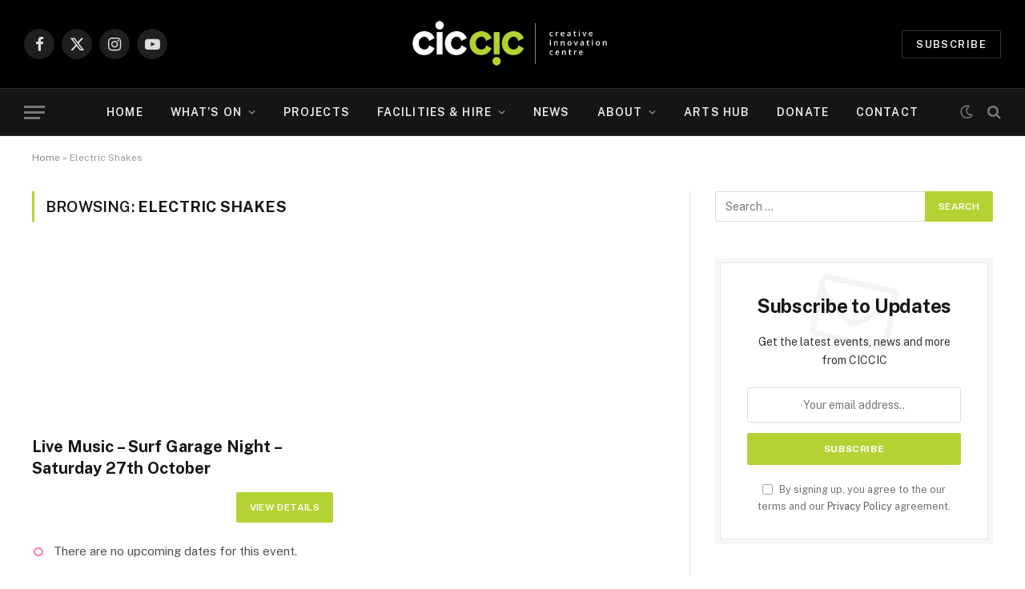

--- FILE ---
content_type: text/html; charset=UTF-8
request_url: https://www.creativeinnovationcentre.co.uk/tag/electric-shakes/
body_size: 23653
content:
<!DOCTYPE html>
<html lang="en-GB" class="s-light site-s-light">

<head><meta charset="UTF-8" /><script>if(navigator.userAgent.match(/MSIE|Internet Explorer/i)||navigator.userAgent.match(/Trident\/7\..*?rv:11/i)){var href=document.location.href;if(!href.match(/[?&]nowprocket/)){if(href.indexOf("?")==-1){if(href.indexOf("#")==-1){document.location.href=href+"?nowprocket=1"}else{document.location.href=href.replace("#","?nowprocket=1#")}}else{if(href.indexOf("#")==-1){document.location.href=href+"&nowprocket=1"}else{document.location.href=href.replace("#","&nowprocket=1#")}}}}</script><script>class RocketLazyLoadScripts{constructor(){this.triggerEvents=["keydown","mousedown","mousemove","touchmove","touchstart","touchend","wheel"],this.userEventHandler=this._triggerListener.bind(this),this.touchStartHandler=this._onTouchStart.bind(this),this.touchMoveHandler=this._onTouchMove.bind(this),this.touchEndHandler=this._onTouchEnd.bind(this),this.clickHandler=this._onClick.bind(this),this.interceptedClicks=[],window.addEventListener("pageshow",(e=>{this.persisted=e.persisted})),window.addEventListener("DOMContentLoaded",(()=>{this._preconnect3rdParties()})),this.delayedScripts={normal:[],async:[],defer:[]},this.allJQueries=[]}_addUserInteractionListener(e){document.hidden?e._triggerListener():(this.triggerEvents.forEach((t=>window.addEventListener(t,e.userEventHandler,{passive:!0}))),window.addEventListener("touchstart",e.touchStartHandler,{passive:!0}),window.addEventListener("mousedown",e.touchStartHandler),document.addEventListener("visibilitychange",e.userEventHandler))}_removeUserInteractionListener(){this.triggerEvents.forEach((e=>window.removeEventListener(e,this.userEventHandler,{passive:!0}))),document.removeEventListener("visibilitychange",this.userEventHandler)}_onTouchStart(e){"HTML"!==e.target.tagName&&(window.addEventListener("touchend",this.touchEndHandler),window.addEventListener("mouseup",this.touchEndHandler),window.addEventListener("touchmove",this.touchMoveHandler,{passive:!0}),window.addEventListener("mousemove",this.touchMoveHandler),e.target.addEventListener("click",this.clickHandler),this._renameDOMAttribute(e.target,"onclick","rocket-onclick"))}_onTouchMove(e){window.removeEventListener("touchend",this.touchEndHandler),window.removeEventListener("mouseup",this.touchEndHandler),window.removeEventListener("touchmove",this.touchMoveHandler,{passive:!0}),window.removeEventListener("mousemove",this.touchMoveHandler),e.target.removeEventListener("click",this.clickHandler),this._renameDOMAttribute(e.target,"rocket-onclick","onclick")}_onTouchEnd(e){window.removeEventListener("touchend",this.touchEndHandler),window.removeEventListener("mouseup",this.touchEndHandler),window.removeEventListener("touchmove",this.touchMoveHandler,{passive:!0}),window.removeEventListener("mousemove",this.touchMoveHandler)}_onClick(e){e.target.removeEventListener("click",this.clickHandler),this._renameDOMAttribute(e.target,"rocket-onclick","onclick"),this.interceptedClicks.push(e),e.preventDefault(),e.stopPropagation(),e.stopImmediatePropagation()}_replayClicks(){window.removeEventListener("touchstart",this.touchStartHandler,{passive:!0}),window.removeEventListener("mousedown",this.touchStartHandler),this.interceptedClicks.forEach((e=>{e.target.dispatchEvent(new MouseEvent("click",{view:e.view,bubbles:!0,cancelable:!0}))}))}_renameDOMAttribute(e,t,n){e.hasAttribute&&e.hasAttribute(t)&&(event.target.setAttribute(n,event.target.getAttribute(t)),event.target.removeAttribute(t))}_triggerListener(){this._removeUserInteractionListener(this),"loading"===document.readyState?document.addEventListener("DOMContentLoaded",this._loadEverythingNow.bind(this)):this._loadEverythingNow()}_preconnect3rdParties(){let e=[];document.querySelectorAll("script[type=rocketlazyloadscript]").forEach((t=>{if(t.hasAttribute("src")){const n=new URL(t.src).origin;n!==location.origin&&e.push({src:n,crossOrigin:t.crossOrigin||"module"===t.getAttribute("data-rocket-type")})}})),e=[...new Map(e.map((e=>[JSON.stringify(e),e]))).values()],this._batchInjectResourceHints(e,"preconnect")}async _loadEverythingNow(){this.lastBreath=Date.now(),this._delayEventListeners(),this._delayJQueryReady(this),this._handleDocumentWrite(),this._registerAllDelayedScripts(),this._preloadAllScripts(),await this._loadScriptsFromList(this.delayedScripts.normal),await this._loadScriptsFromList(this.delayedScripts.defer),await this._loadScriptsFromList(this.delayedScripts.async);try{await this._triggerDOMContentLoaded(),await this._triggerWindowLoad()}catch(e){}window.dispatchEvent(new Event("rocket-allScriptsLoaded")),this._replayClicks()}_registerAllDelayedScripts(){document.querySelectorAll("script[type=rocketlazyloadscript]").forEach((e=>{e.hasAttribute("src")?e.hasAttribute("async")&&!1!==e.async?this.delayedScripts.async.push(e):e.hasAttribute("defer")&&!1!==e.defer||"module"===e.getAttribute("data-rocket-type")?this.delayedScripts.defer.push(e):this.delayedScripts.normal.push(e):this.delayedScripts.normal.push(e)}))}async _transformScript(e){return await this._littleBreath(),new Promise((t=>{const n=document.createElement("script");[...e.attributes].forEach((e=>{let t=e.nodeName;"type"!==t&&("data-rocket-type"===t&&(t="type"),n.setAttribute(t,e.nodeValue))})),e.hasAttribute("src")?(n.addEventListener("load",t),n.addEventListener("error",t)):(n.text=e.text,t());try{e.parentNode.replaceChild(n,e)}catch(e){t()}}))}async _loadScriptsFromList(e){const t=e.shift();return t?(await this._transformScript(t),this._loadScriptsFromList(e)):Promise.resolve()}_preloadAllScripts(){this._batchInjectResourceHints([...this.delayedScripts.normal,...this.delayedScripts.defer,...this.delayedScripts.async],"preload")}_batchInjectResourceHints(e,t){var n=document.createDocumentFragment();e.forEach((e=>{if(e.src){const i=document.createElement("link");i.href=e.src,i.rel=t,"preconnect"!==t&&(i.as="script"),e.getAttribute&&"module"===e.getAttribute("data-rocket-type")&&(i.crossOrigin=!0),e.crossOrigin&&(i.crossOrigin=e.crossOrigin),n.appendChild(i)}})),document.head.appendChild(n)}_delayEventListeners(){let e={};function t(t,n){!function(t){function n(n){return e[t].eventsToRewrite.indexOf(n)>=0?"rocket-"+n:n}e[t]||(e[t]={originalFunctions:{add:t.addEventListener,remove:t.removeEventListener},eventsToRewrite:[]},t.addEventListener=function(){arguments[0]=n(arguments[0]),e[t].originalFunctions.add.apply(t,arguments)},t.removeEventListener=function(){arguments[0]=n(arguments[0]),e[t].originalFunctions.remove.apply(t,arguments)})}(t),e[t].eventsToRewrite.push(n)}function n(e,t){let n=e[t];Object.defineProperty(e,t,{get:()=>n||function(){},set(i){e["rocket"+t]=n=i}})}t(document,"DOMContentLoaded"),t(window,"DOMContentLoaded"),t(window,"load"),t(window,"pageshow"),t(document,"readystatechange"),n(document,"onreadystatechange"),n(window,"onload"),n(window,"onpageshow")}_delayJQueryReady(e){let t=window.jQuery;Object.defineProperty(window,"jQuery",{get:()=>t,set(n){if(n&&n.fn&&!e.allJQueries.includes(n)){n.fn.ready=n.fn.init.prototype.ready=function(t){e.domReadyFired?t.bind(document)(n):document.addEventListener("rocket-DOMContentLoaded",(()=>t.bind(document)(n)))};const t=n.fn.on;n.fn.on=n.fn.init.prototype.on=function(){if(this[0]===window){function e(e){return e.split(" ").map((e=>"load"===e||0===e.indexOf("load.")?"rocket-jquery-load":e)).join(" ")}"string"==typeof arguments[0]||arguments[0]instanceof String?arguments[0]=e(arguments[0]):"object"==typeof arguments[0]&&Object.keys(arguments[0]).forEach((t=>{delete Object.assign(arguments[0],{[e(t)]:arguments[0][t]})[t]}))}return t.apply(this,arguments),this},e.allJQueries.push(n)}t=n}})}async _triggerDOMContentLoaded(){this.domReadyFired=!0,await this._littleBreath(),document.dispatchEvent(new Event("rocket-DOMContentLoaded")),await this._littleBreath(),window.dispatchEvent(new Event("rocket-DOMContentLoaded")),await this._littleBreath(),document.dispatchEvent(new Event("rocket-readystatechange")),await this._littleBreath(),document.rocketonreadystatechange&&document.rocketonreadystatechange()}async _triggerWindowLoad(){await this._littleBreath(),window.dispatchEvent(new Event("rocket-load")),await this._littleBreath(),window.rocketonload&&window.rocketonload(),await this._littleBreath(),this.allJQueries.forEach((e=>e(window).trigger("rocket-jquery-load"))),await this._littleBreath();const e=new Event("rocket-pageshow");e.persisted=this.persisted,window.dispatchEvent(e),await this._littleBreath(),window.rocketonpageshow&&window.rocketonpageshow({persisted:this.persisted})}_handleDocumentWrite(){const e=new Map;document.write=document.writeln=function(t){const n=document.currentScript,i=document.createRange(),r=n.parentElement;let o=e.get(n);void 0===o&&(o=n.nextSibling,e.set(n,o));const s=document.createDocumentFragment();i.setStart(s,0),s.appendChild(i.createContextualFragment(t)),r.insertBefore(s,o)}}async _littleBreath(){Date.now()-this.lastBreath>45&&(await this._requestAnimFrame(),this.lastBreath=Date.now())}async _requestAnimFrame(){return document.hidden?new Promise((e=>setTimeout(e))):new Promise((e=>requestAnimationFrame(e)))}static run(){const e=new RocketLazyLoadScripts;e._addUserInteractionListener(e)}}RocketLazyLoadScripts.run();</script>

	
	<meta name="viewport" content="width=device-width, initial-scale=1" />
	<meta name='robots' content='index, follow, max-image-preview:large, max-snippet:-1, max-video-preview:-1' />

	<!-- This site is optimized with the Yoast SEO plugin v26.7 - https://yoast.com/wordpress/plugins/seo/ -->
	<title>Electric Shakes Archives - Creative Innovation Centre CIC - Arts &amp; Culture Centre &amp; Creative Industries</title><link rel="preload" as="style" href="https://fonts.googleapis.com/css?family=Public%20Sans%3A400%2C400i%2C500%2C600%2C700&#038;display=swap" /><link rel="stylesheet" href="https://fonts.googleapis.com/css?family=Public%20Sans%3A400%2C400i%2C500%2C600%2C700&#038;display=swap" media="print" onload="this.media='all'" /><noscript><link rel="stylesheet" href="https://fonts.googleapis.com/css?family=Public%20Sans%3A400%2C400i%2C500%2C600%2C700&#038;display=swap" /></noscript><link rel="stylesheet" href="https://www.creativeinnovationcentre.co.uk/wp-content/cache/min/1/ed9fcfcdfb1ca6c9271067b10a118763.css" media="all" data-minify="1" /><link rel="preload" as="font" href="https://www.creativeinnovationcentre.co.uk/wp-content/themes/smart-mag/css/icons/fonts/ts-icons.woff2?v3.2" type="font/woff2" crossorigin="anonymous" />
	<link rel="canonical" href="https://www.creativeinnovationcentre.co.uk/tag/electric-shakes/" />
	<meta property="og:locale" content="en_GB" />
	<meta property="og:type" content="article" />
	<meta property="og:title" content="Electric Shakes Archives - Creative Innovation Centre CIC - Arts &amp; Culture Centre &amp; Creative Industries" />
	<meta property="og:url" content="https://www.creativeinnovationcentre.co.uk/tag/electric-shakes/" />
	<meta property="og:site_name" content="Creative Innovation Centre CIC - Arts &amp; Culture Centre &amp; Creative Industries" />
	<meta name="twitter:card" content="summary_large_image" />
	<script type="application/ld+json" class="yoast-schema-graph">{"@context":"https://schema.org","@graph":[{"@type":"CollectionPage","@id":"https://www.creativeinnovationcentre.co.uk/tag/electric-shakes/","url":"https://www.creativeinnovationcentre.co.uk/tag/electric-shakes/","name":"Electric Shakes Archives - Creative Innovation Centre CIC - Arts &amp; Culture Centre &amp; Creative Industries","isPartOf":{"@id":"https://www.creativeinnovationcentre.co.uk/#website"},"primaryImageOfPage":{"@id":"https://www.creativeinnovationcentre.co.uk/tag/electric-shakes/#primaryimage"},"image":{"@id":"https://www.creativeinnovationcentre.co.uk/tag/electric-shakes/#primaryimage"},"thumbnailUrl":"","breadcrumb":{"@id":"https://www.creativeinnovationcentre.co.uk/tag/electric-shakes/#breadcrumb"},"inLanguage":"en-GB"},{"@type":"ImageObject","inLanguage":"en-GB","@id":"https://www.creativeinnovationcentre.co.uk/tag/electric-shakes/#primaryimage","url":"","contentUrl":""},{"@type":"BreadcrumbList","@id":"https://www.creativeinnovationcentre.co.uk/tag/electric-shakes/#breadcrumb","itemListElement":[{"@type":"ListItem","position":1,"name":"Home","item":"https://www.creativeinnovationcentre.co.uk/"},{"@type":"ListItem","position":2,"name":"Electric Shakes"}]},{"@type":"WebSite","@id":"https://www.creativeinnovationcentre.co.uk/#website","url":"https://www.creativeinnovationcentre.co.uk/","name":"Creative Innovation Centre CIC - Arts &amp; Culture Centre &amp; Creative Industries","description":"Independent Arts, Music, Comedy, Theatre, Talks, Venue Hire &amp; More in Taunton, Somerset","potentialAction":[{"@type":"SearchAction","target":{"@type":"EntryPoint","urlTemplate":"https://www.creativeinnovationcentre.co.uk/?s={search_term_string}"},"query-input":{"@type":"PropertyValueSpecification","valueRequired":true,"valueName":"search_term_string"}}],"inLanguage":"en-GB"}]}</script>
	<!-- / Yoast SEO plugin. -->


<link rel='dns-prefetch' href='//js.stripe.com' />
<link rel='dns-prefetch' href='//fonts.googleapis.com' />
<link href='https://fonts.gstatic.com' crossorigin rel='preconnect' />
<link rel="alternate" type="application/rss+xml" title="Creative Innovation Centre CIC - Arts &amp; Culture Centre &amp; Creative Industries &raquo; Feed" href="https://www.creativeinnovationcentre.co.uk/feed/" />
<link rel="alternate" type="application/rss+xml" title="Creative Innovation Centre CIC - Arts &amp; Culture Centre &amp; Creative Industries &raquo; Comments Feed" href="https://www.creativeinnovationcentre.co.uk/comments/feed/" />
<link rel="alternate" type="application/rss+xml" title="Creative Innovation Centre CIC - Arts &amp; Culture Centre &amp; Creative Industries &raquo; Electric Shakes Tag Feed" href="https://www.creativeinnovationcentre.co.uk/tag/electric-shakes/feed/" />
<meta name="generator" content="Event Espresso Version 5.0.50" />
<style id='wp-img-auto-sizes-contain-inline-css' type='text/css'>
img:is([sizes=auto i],[sizes^="auto," i]){contain-intrinsic-size:3000px 1500px}
/*# sourceURL=wp-img-auto-sizes-contain-inline-css */
</style>
<style id='wp-emoji-styles-inline-css' type='text/css'>

	img.wp-smiley, img.emoji {
		display: inline !important;
		border: none !important;
		box-shadow: none !important;
		height: 1em !important;
		width: 1em !important;
		margin: 0 0.07em !important;
		vertical-align: -0.1em !important;
		background: none !important;
		padding: 0 !important;
	}
/*# sourceURL=wp-emoji-styles-inline-css */
</style>

<style id='classic-theme-styles-inline-css' type='text/css'>
/*! This file is auto-generated */
.wp-block-button__link{color:#fff;background-color:#32373c;border-radius:9999px;box-shadow:none;text-decoration:none;padding:calc(.667em + 2px) calc(1.333em + 2px);font-size:1.125em}.wp-block-file__button{background:#32373c;color:#fff;text-decoration:none}
/*# sourceURL=/wp-includes/css/classic-themes.min.css */
</style>
<style id='global-styles-inline-css' type='text/css'>
:root{--wp--preset--aspect-ratio--square: 1;--wp--preset--aspect-ratio--4-3: 4/3;--wp--preset--aspect-ratio--3-4: 3/4;--wp--preset--aspect-ratio--3-2: 3/2;--wp--preset--aspect-ratio--2-3: 2/3;--wp--preset--aspect-ratio--16-9: 16/9;--wp--preset--aspect-ratio--9-16: 9/16;--wp--preset--color--black: #000000;--wp--preset--color--cyan-bluish-gray: #abb8c3;--wp--preset--color--white: #ffffff;--wp--preset--color--pale-pink: #f78da7;--wp--preset--color--vivid-red: #cf2e2e;--wp--preset--color--luminous-vivid-orange: #ff6900;--wp--preset--color--luminous-vivid-amber: #fcb900;--wp--preset--color--light-green-cyan: #7bdcb5;--wp--preset--color--vivid-green-cyan: #00d084;--wp--preset--color--pale-cyan-blue: #8ed1fc;--wp--preset--color--vivid-cyan-blue: #0693e3;--wp--preset--color--vivid-purple: #9b51e0;--wp--preset--gradient--vivid-cyan-blue-to-vivid-purple: linear-gradient(135deg,rgb(6,147,227) 0%,rgb(155,81,224) 100%);--wp--preset--gradient--light-green-cyan-to-vivid-green-cyan: linear-gradient(135deg,rgb(122,220,180) 0%,rgb(0,208,130) 100%);--wp--preset--gradient--luminous-vivid-amber-to-luminous-vivid-orange: linear-gradient(135deg,rgb(252,185,0) 0%,rgb(255,105,0) 100%);--wp--preset--gradient--luminous-vivid-orange-to-vivid-red: linear-gradient(135deg,rgb(255,105,0) 0%,rgb(207,46,46) 100%);--wp--preset--gradient--very-light-gray-to-cyan-bluish-gray: linear-gradient(135deg,rgb(238,238,238) 0%,rgb(169,184,195) 100%);--wp--preset--gradient--cool-to-warm-spectrum: linear-gradient(135deg,rgb(74,234,220) 0%,rgb(151,120,209) 20%,rgb(207,42,186) 40%,rgb(238,44,130) 60%,rgb(251,105,98) 80%,rgb(254,248,76) 100%);--wp--preset--gradient--blush-light-purple: linear-gradient(135deg,rgb(255,206,236) 0%,rgb(152,150,240) 100%);--wp--preset--gradient--blush-bordeaux: linear-gradient(135deg,rgb(254,205,165) 0%,rgb(254,45,45) 50%,rgb(107,0,62) 100%);--wp--preset--gradient--luminous-dusk: linear-gradient(135deg,rgb(255,203,112) 0%,rgb(199,81,192) 50%,rgb(65,88,208) 100%);--wp--preset--gradient--pale-ocean: linear-gradient(135deg,rgb(255,245,203) 0%,rgb(182,227,212) 50%,rgb(51,167,181) 100%);--wp--preset--gradient--electric-grass: linear-gradient(135deg,rgb(202,248,128) 0%,rgb(113,206,126) 100%);--wp--preset--gradient--midnight: linear-gradient(135deg,rgb(2,3,129) 0%,rgb(40,116,252) 100%);--wp--preset--font-size--small: 13px;--wp--preset--font-size--medium: 20px;--wp--preset--font-size--large: 36px;--wp--preset--font-size--x-large: 42px;--wp--preset--spacing--20: 0.44rem;--wp--preset--spacing--30: 0.67rem;--wp--preset--spacing--40: 1rem;--wp--preset--spacing--50: 1.5rem;--wp--preset--spacing--60: 2.25rem;--wp--preset--spacing--70: 3.38rem;--wp--preset--spacing--80: 5.06rem;--wp--preset--shadow--natural: 6px 6px 9px rgba(0, 0, 0, 0.2);--wp--preset--shadow--deep: 12px 12px 50px rgba(0, 0, 0, 0.4);--wp--preset--shadow--sharp: 6px 6px 0px rgba(0, 0, 0, 0.2);--wp--preset--shadow--outlined: 6px 6px 0px -3px rgb(255, 255, 255), 6px 6px rgb(0, 0, 0);--wp--preset--shadow--crisp: 6px 6px 0px rgb(0, 0, 0);}:where(.is-layout-flex){gap: 0.5em;}:where(.is-layout-grid){gap: 0.5em;}body .is-layout-flex{display: flex;}.is-layout-flex{flex-wrap: wrap;align-items: center;}.is-layout-flex > :is(*, div){margin: 0;}body .is-layout-grid{display: grid;}.is-layout-grid > :is(*, div){margin: 0;}:where(.wp-block-columns.is-layout-flex){gap: 2em;}:where(.wp-block-columns.is-layout-grid){gap: 2em;}:where(.wp-block-post-template.is-layout-flex){gap: 1.25em;}:where(.wp-block-post-template.is-layout-grid){gap: 1.25em;}.has-black-color{color: var(--wp--preset--color--black) !important;}.has-cyan-bluish-gray-color{color: var(--wp--preset--color--cyan-bluish-gray) !important;}.has-white-color{color: var(--wp--preset--color--white) !important;}.has-pale-pink-color{color: var(--wp--preset--color--pale-pink) !important;}.has-vivid-red-color{color: var(--wp--preset--color--vivid-red) !important;}.has-luminous-vivid-orange-color{color: var(--wp--preset--color--luminous-vivid-orange) !important;}.has-luminous-vivid-amber-color{color: var(--wp--preset--color--luminous-vivid-amber) !important;}.has-light-green-cyan-color{color: var(--wp--preset--color--light-green-cyan) !important;}.has-vivid-green-cyan-color{color: var(--wp--preset--color--vivid-green-cyan) !important;}.has-pale-cyan-blue-color{color: var(--wp--preset--color--pale-cyan-blue) !important;}.has-vivid-cyan-blue-color{color: var(--wp--preset--color--vivid-cyan-blue) !important;}.has-vivid-purple-color{color: var(--wp--preset--color--vivid-purple) !important;}.has-black-background-color{background-color: var(--wp--preset--color--black) !important;}.has-cyan-bluish-gray-background-color{background-color: var(--wp--preset--color--cyan-bluish-gray) !important;}.has-white-background-color{background-color: var(--wp--preset--color--white) !important;}.has-pale-pink-background-color{background-color: var(--wp--preset--color--pale-pink) !important;}.has-vivid-red-background-color{background-color: var(--wp--preset--color--vivid-red) !important;}.has-luminous-vivid-orange-background-color{background-color: var(--wp--preset--color--luminous-vivid-orange) !important;}.has-luminous-vivid-amber-background-color{background-color: var(--wp--preset--color--luminous-vivid-amber) !important;}.has-light-green-cyan-background-color{background-color: var(--wp--preset--color--light-green-cyan) !important;}.has-vivid-green-cyan-background-color{background-color: var(--wp--preset--color--vivid-green-cyan) !important;}.has-pale-cyan-blue-background-color{background-color: var(--wp--preset--color--pale-cyan-blue) !important;}.has-vivid-cyan-blue-background-color{background-color: var(--wp--preset--color--vivid-cyan-blue) !important;}.has-vivid-purple-background-color{background-color: var(--wp--preset--color--vivid-purple) !important;}.has-black-border-color{border-color: var(--wp--preset--color--black) !important;}.has-cyan-bluish-gray-border-color{border-color: var(--wp--preset--color--cyan-bluish-gray) !important;}.has-white-border-color{border-color: var(--wp--preset--color--white) !important;}.has-pale-pink-border-color{border-color: var(--wp--preset--color--pale-pink) !important;}.has-vivid-red-border-color{border-color: var(--wp--preset--color--vivid-red) !important;}.has-luminous-vivid-orange-border-color{border-color: var(--wp--preset--color--luminous-vivid-orange) !important;}.has-luminous-vivid-amber-border-color{border-color: var(--wp--preset--color--luminous-vivid-amber) !important;}.has-light-green-cyan-border-color{border-color: var(--wp--preset--color--light-green-cyan) !important;}.has-vivid-green-cyan-border-color{border-color: var(--wp--preset--color--vivid-green-cyan) !important;}.has-pale-cyan-blue-border-color{border-color: var(--wp--preset--color--pale-cyan-blue) !important;}.has-vivid-cyan-blue-border-color{border-color: var(--wp--preset--color--vivid-cyan-blue) !important;}.has-vivid-purple-border-color{border-color: var(--wp--preset--color--vivid-purple) !important;}.has-vivid-cyan-blue-to-vivid-purple-gradient-background{background: var(--wp--preset--gradient--vivid-cyan-blue-to-vivid-purple) !important;}.has-light-green-cyan-to-vivid-green-cyan-gradient-background{background: var(--wp--preset--gradient--light-green-cyan-to-vivid-green-cyan) !important;}.has-luminous-vivid-amber-to-luminous-vivid-orange-gradient-background{background: var(--wp--preset--gradient--luminous-vivid-amber-to-luminous-vivid-orange) !important;}.has-luminous-vivid-orange-to-vivid-red-gradient-background{background: var(--wp--preset--gradient--luminous-vivid-orange-to-vivid-red) !important;}.has-very-light-gray-to-cyan-bluish-gray-gradient-background{background: var(--wp--preset--gradient--very-light-gray-to-cyan-bluish-gray) !important;}.has-cool-to-warm-spectrum-gradient-background{background: var(--wp--preset--gradient--cool-to-warm-spectrum) !important;}.has-blush-light-purple-gradient-background{background: var(--wp--preset--gradient--blush-light-purple) !important;}.has-blush-bordeaux-gradient-background{background: var(--wp--preset--gradient--blush-bordeaux) !important;}.has-luminous-dusk-gradient-background{background: var(--wp--preset--gradient--luminous-dusk) !important;}.has-pale-ocean-gradient-background{background: var(--wp--preset--gradient--pale-ocean) !important;}.has-electric-grass-gradient-background{background: var(--wp--preset--gradient--electric-grass) !important;}.has-midnight-gradient-background{background: var(--wp--preset--gradient--midnight) !important;}.has-small-font-size{font-size: var(--wp--preset--font-size--small) !important;}.has-medium-font-size{font-size: var(--wp--preset--font-size--medium) !important;}.has-large-font-size{font-size: var(--wp--preset--font-size--large) !important;}.has-x-large-font-size{font-size: var(--wp--preset--font-size--x-large) !important;}
:where(.wp-block-post-template.is-layout-flex){gap: 1.25em;}:where(.wp-block-post-template.is-layout-grid){gap: 1.25em;}
:where(.wp-block-term-template.is-layout-flex){gap: 1.25em;}:where(.wp-block-term-template.is-layout-grid){gap: 1.25em;}
:where(.wp-block-columns.is-layout-flex){gap: 2em;}:where(.wp-block-columns.is-layout-grid){gap: 2em;}
:root :where(.wp-block-pullquote){font-size: 1.5em;line-height: 1.6;}
/*# sourceURL=global-styles-inline-css */
</style>


<style id='admin-bar-inline-css' type='text/css'>

    /* Hide CanvasJS credits for P404 charts specifically */
    #p404RedirectChart .canvasjs-chart-credit {
        display: none !important;
    }
    
    #p404RedirectChart canvas {
        border-radius: 6px;
    }

    .p404-redirect-adminbar-weekly-title {
        font-weight: bold;
        font-size: 14px;
        color: #fff;
        margin-bottom: 6px;
    }

    #wpadminbar #wp-admin-bar-p404_free_top_button .ab-icon:before {
        content: "\f103";
        color: #dc3545;
        top: 3px;
    }
    
    #wp-admin-bar-p404_free_top_button .ab-item {
        min-width: 80px !important;
        padding: 0px !important;
    }
    
    /* Ensure proper positioning and z-index for P404 dropdown */
    .p404-redirect-adminbar-dropdown-wrap { 
        min-width: 0; 
        padding: 0;
        position: static !important;
    }
    
    #wpadminbar #wp-admin-bar-p404_free_top_button_dropdown {
        position: static !important;
    }
    
    #wpadminbar #wp-admin-bar-p404_free_top_button_dropdown .ab-item {
        padding: 0 !important;
        margin: 0 !important;
    }
    
    .p404-redirect-dropdown-container {
        min-width: 340px;
        padding: 18px 18px 12px 18px;
        background: #23282d !important;
        color: #fff;
        border-radius: 12px;
        box-shadow: 0 8px 32px rgba(0,0,0,0.25);
        margin-top: 10px;
        position: relative !important;
        z-index: 999999 !important;
        display: block !important;
        border: 1px solid #444;
    }
    
    /* Ensure P404 dropdown appears on hover */
    #wpadminbar #wp-admin-bar-p404_free_top_button .p404-redirect-dropdown-container { 
        display: none !important;
    }
    
    #wpadminbar #wp-admin-bar-p404_free_top_button:hover .p404-redirect-dropdown-container { 
        display: block !important;
    }
    
    #wpadminbar #wp-admin-bar-p404_free_top_button:hover #wp-admin-bar-p404_free_top_button_dropdown .p404-redirect-dropdown-container {
        display: block !important;
    }
    
    .p404-redirect-card {
        background: #2c3338;
        border-radius: 8px;
        padding: 18px 18px 12px 18px;
        box-shadow: 0 2px 8px rgba(0,0,0,0.07);
        display: flex;
        flex-direction: column;
        align-items: flex-start;
        border: 1px solid #444;
    }
    
    .p404-redirect-btn {
        display: inline-block;
        background: #dc3545;
        color: #fff !important;
        font-weight: bold;
        padding: 5px 22px;
        border-radius: 8px;
        text-decoration: none;
        font-size: 17px;
        transition: background 0.2s, box-shadow 0.2s;
        margin-top: 8px;
        box-shadow: 0 2px 8px rgba(220,53,69,0.15);
        text-align: center;
        line-height: 1.6;
    }
    
    .p404-redirect-btn:hover {
        background: #c82333;
        color: #fff !important;
        box-shadow: 0 4px 16px rgba(220,53,69,0.25);
    }
    
    /* Prevent conflicts with other admin bar dropdowns */
    #wpadminbar .ab-top-menu > li:hover > .ab-item,
    #wpadminbar .ab-top-menu > li.hover > .ab-item {
        z-index: auto;
    }
    
    #wpadminbar #wp-admin-bar-p404_free_top_button:hover > .ab-item {
        z-index: 999998 !important;
    }
    
/*# sourceURL=admin-bar-inline-css */
</style>



<style id='woocommerce-layout-inline-css' type='text/css'>

	.infinite-scroll .woocommerce-pagination {
		display: none;
	}
/*# sourceURL=woocommerce-layout-inline-css */
</style>

<style id='woocommerce-inline-inline-css' type='text/css'>
.woocommerce form .form-row .required { visibility: visible; }
/*# sourceURL=woocommerce-inline-inline-css */
</style>



<style id='espresso_default-inline-css' type='text/css'>

        :root {
            --ee-ts-accent-color: hsl(210 100% 50%);
            --ee-ts-accent-color-hover: hsl(210 100% 45%);
            --ee-ts-background: hsl(210 2% 123.5%);
            --ee-ts-border-color: hsl(210 5% 40%);
            --ee-ts-input-disabled: hsl(210 15% 50%);
            --ee-ts-text-color: hsl(210 10% 30%);
            --ee-ts-button-text-color: hsl(210 2% 123.5%);

            @media (prefers-color-scheme: dark) {
                --ee-ts-accent-color: hsl(210 100% 50%);
                --ee-ts-accent-color-hover: hsl(210 100% 55%);
                --ee-ts-background: hsl(210 2% 17.5%);
                --ee-ts-border-color: hsl(210 5% 60%);
                --ee-ts-input-disabled: hsl(210 15% 50%);
                --ee-ts-text-color: hsl(210 2% 85%);
                --ee-ts-button-text-color: hsl(210 2% 123.5%);
            }
        }
/*# sourceURL=espresso_default-inline-css */
</style>







<style id='smartmag-woocommerce-inline-css' type='text/css'>
:root { --c-main: #b3d335;
--c-main-rgb: 179,211,53; }
.smart-head-main { --main-width: 1360px; }


/*# sourceURL=smartmag-woocommerce-inline-css */
</style>
<script type="rocketlazyloadscript" data-rocket-type="text/javascript" id="smartmag-lazy-inline-js-after">
/* <![CDATA[ */
/**
 * @copyright ThemeSphere
 * @preserve
 */
var BunyadLazy={};BunyadLazy.load=function(){function a(e,n){var t={};e.dataset.bgset&&e.dataset.sizes?(t.sizes=e.dataset.sizes,t.srcset=e.dataset.bgset):t.src=e.dataset.bgsrc,function(t){var a=t.dataset.ratio;if(0<a){const e=t.parentElement;if(e.classList.contains("media-ratio")){const n=e.style;n.getPropertyValue("--a-ratio")||(n.paddingBottom=100/a+"%")}}}(e);var a,o=document.createElement("img");for(a in o.onload=function(){var t="url('"+(o.currentSrc||o.src)+"')",a=e.style;a.backgroundImage!==t&&requestAnimationFrame(()=>{a.backgroundImage=t,n&&n()}),o.onload=null,o.onerror=null,o=null},o.onerror=o.onload,t)o.setAttribute(a,t[a]);o&&o.complete&&0<o.naturalWidth&&o.onload&&o.onload()}function e(t){t.dataset.loaded||a(t,()=>{document.dispatchEvent(new Event("lazyloaded")),t.dataset.loaded=1})}function n(t){"complete"===document.readyState?t():window.addEventListener("load",t)}return{initEarly:function(){var t,a=()=>{document.querySelectorAll(".img.bg-cover:not(.lazyload)").forEach(e)};"complete"!==document.readyState?(t=setInterval(a,150),n(()=>{a(),clearInterval(t)})):a()},callOnLoad:n,initBgImages:function(t){t&&n(()=>{document.querySelectorAll(".img.bg-cover").forEach(e)})},bgLoad:a}}(),BunyadLazy.load.initEarly();
//# sourceURL=smartmag-lazy-inline-js-after
/* ]]> */
</script>
<script type="rocketlazyloadscript" data-rocket-type="text/javascript" src="https://www.creativeinnovationcentre.co.uk/wp-includes/js/jquery/jquery.min.js?ver=3.7.1" id="jquery-core-js"></script>
<script type="rocketlazyloadscript" data-rocket-type="text/javascript" src="https://www.creativeinnovationcentre.co.uk/wp-includes/js/jquery/jquery-migrate.min.js?ver=3.4.1" id="jquery-migrate-js"></script>
<script type="rocketlazyloadscript" data-rocket-type="text/javascript" id="cookie-notice-front-js-before">
/* <![CDATA[ */
var cnArgs = {"ajaxUrl":"https:\/\/www.creativeinnovationcentre.co.uk\/wp-admin\/admin-ajax.php","nonce":"412150f026","hideEffect":"fade","position":"bottom","onScroll":false,"onScrollOffset":100,"onClick":false,"cookieName":"cookie_notice_accepted","cookieTime":2592000,"cookieTimeRejected":2592000,"globalCookie":false,"redirection":false,"cache":true,"revokeCookies":false,"revokeCookiesOpt":"automatic"};

//# sourceURL=cookie-notice-front-js-before
/* ]]> */
</script>
<script type="rocketlazyloadscript" data-rocket-type="text/javascript" src="https://www.creativeinnovationcentre.co.uk/wp-content/plugins/cookie-notice/js/front.min.js?ver=2.5.10" id="cookie-notice-front-js"></script>
<script type="rocketlazyloadscript" data-rocket-type="text/javascript" src="https://www.creativeinnovationcentre.co.uk/wp-content/plugins/woocommerce/assets/js/jquery-blockui/jquery.blockUI.min.js?ver=2.7.0-wc.10.3.7" id="wc-jquery-blockui-js" defer="defer" data-wp-strategy="defer"></script>
<script type="text/javascript" id="wc-add-to-cart-js-extra">
/* <![CDATA[ */
var wc_add_to_cart_params = {"ajax_url":"/wp-admin/admin-ajax.php","wc_ajax_url":"/?wc-ajax=%%endpoint%%","i18n_view_cart":"View basket","cart_url":"https://www.creativeinnovationcentre.co.uk/cart/","is_cart":"","cart_redirect_after_add":"no"};
//# sourceURL=wc-add-to-cart-js-extra
/* ]]> */
</script>
<script type="rocketlazyloadscript" data-rocket-type="text/javascript" src="https://www.creativeinnovationcentre.co.uk/wp-content/plugins/woocommerce/assets/js/frontend/add-to-cart.min.js?ver=10.3.7" id="wc-add-to-cart-js" defer="defer" data-wp-strategy="defer"></script>
<script type="rocketlazyloadscript" data-rocket-type="text/javascript" src="https://www.creativeinnovationcentre.co.uk/wp-content/plugins/woocommerce/assets/js/js-cookie/js.cookie.min.js?ver=2.1.4-wc.10.3.7" id="wc-js-cookie-js" defer="defer" data-wp-strategy="defer"></script>
<script type="text/javascript" id="woocommerce-js-extra">
/* <![CDATA[ */
var woocommerce_params = {"ajax_url":"/wp-admin/admin-ajax.php","wc_ajax_url":"/?wc-ajax=%%endpoint%%","i18n_password_show":"Show password","i18n_password_hide":"Hide password"};
//# sourceURL=woocommerce-js-extra
/* ]]> */
</script>
<script type="rocketlazyloadscript" data-rocket-type="text/javascript" src="https://www.creativeinnovationcentre.co.uk/wp-content/plugins/woocommerce/assets/js/frontend/woocommerce.min.js?ver=10.3.7" id="woocommerce-js" defer="defer" data-wp-strategy="defer"></script>
<link rel="https://api.w.org/" href="https://www.creativeinnovationcentre.co.uk/wp-json/" /><link rel="alternate" title="JSON" type="application/json" href="https://www.creativeinnovationcentre.co.uk/wp-json/wp/v2/tags/508" /><link rel="EditURI" type="application/rsd+xml" title="RSD" href="https://www.creativeinnovationcentre.co.uk/xmlrpc.php?rsd" />
	<noscript><style>.woocommerce-product-gallery{ opacity: 1 !important; }</style></noscript>
	
		<script type="rocketlazyloadscript">
		var BunyadSchemeKey = 'bunyad-scheme';
		(() => {
			const d = document.documentElement;
			const c = d.classList;
			var scheme = localStorage.getItem(BunyadSchemeKey);
			
			if (scheme) {
				d.dataset.origClass = c;
				scheme === 'dark' ? c.remove('s-light', 'site-s-light') : c.remove('s-dark', 'site-s-dark');
				c.add('site-s-' + scheme, 's-' + scheme);
			}
		})();
		</script>
		<meta name="generator" content="Elementor 3.33.4; features: additional_custom_breakpoints; settings: css_print_method-external, google_font-enabled, font_display-auto">
			<style>
				.e-con.e-parent:nth-of-type(n+4):not(.e-lazyloaded):not(.e-no-lazyload),
				.e-con.e-parent:nth-of-type(n+4):not(.e-lazyloaded):not(.e-no-lazyload) * {
					background-image: none !important;
				}
				@media screen and (max-height: 1024px) {
					.e-con.e-parent:nth-of-type(n+3):not(.e-lazyloaded):not(.e-no-lazyload),
					.e-con.e-parent:nth-of-type(n+3):not(.e-lazyloaded):not(.e-no-lazyload) * {
						background-image: none !important;
					}
				}
				@media screen and (max-height: 640px) {
					.e-con.e-parent:nth-of-type(n+2):not(.e-lazyloaded):not(.e-no-lazyload),
					.e-con.e-parent:nth-of-type(n+2):not(.e-lazyloaded):not(.e-no-lazyload) * {
						background-image: none !important;
					}
				}
			</style>
			<link rel="icon" href="https://www.creativeinnovationcentre.co.uk/wp-content/uploads/2019/03/cropped-favicon1-32x32.png" sizes="32x32" />
<link rel="icon" href="https://www.creativeinnovationcentre.co.uk/wp-content/uploads/2019/03/cropped-favicon1-192x192.png" sizes="192x192" />
<link rel="apple-touch-icon" href="https://www.creativeinnovationcentre.co.uk/wp-content/uploads/2019/03/cropped-favicon1-180x180.png" />
<meta name="msapplication-TileImage" content="https://www.creativeinnovationcentre.co.uk/wp-content/uploads/2019/03/cropped-favicon1-270x270.png" />
<noscript><style id="rocket-lazyload-nojs-css">.rll-youtube-player, [data-lazy-src]{display:none !important;}</style></noscript>

</head>

<body class="archive tag tag-electric-shakes tag-508 wp-theme-smart-mag theme-smart-mag cookies-not-set woocommerce-no-js right-sidebar has-lb has-lb-sm ts-img-hov-fade has-sb-sep layout-normal elementor-default elementor-kit-18498">



<div class="main-wrap">

	
<div class="off-canvas-backdrop"></div>
<div class="mobile-menu-container off-canvas s-dark hide-widgets-sm" id="off-canvas">

	<div class="off-canvas-head">
		<a href="#" class="close">
			<span class="visuallyhidden">Close Menu</span>
			<i class="tsi tsi-times"></i>
		</a>

		<div class="ts-logo">
					</div>
	</div>

	<div class="off-canvas-content">

		
			<ul id="menu-header-menu" class="mobile-menu"><li id="menu-item-19692" class="menu-item menu-item-type-post_type menu-item-object-page menu-item-home menu-item-19692"><a href="https://www.creativeinnovationcentre.co.uk/">Home</a></li>
<li id="menu-item-15901" class="menu-item menu-item-type-custom menu-item-object-custom menu-item-has-children menu-item-15901"><a href="https://www.creativeinnovationcentre.co.uk/all-events-at-ciccic-music-comedy-art-poetry-talks-film-more/">What&#8217;s On</a>
<ul class="sub-menu">
	<li id="menu-item-15966" class="menu-item menu-item-type-post_type menu-item-object-page menu-item-15966"><a href="https://www.creativeinnovationcentre.co.uk/event-calendar/">Event Calendar</a></li>
	<li id="menu-item-15909" class="menu-item menu-item-type-custom menu-item-object-custom menu-item-15909"><a href="https://www.creativeinnovationcentre.co.uk/club-community/">Clubs &#038; Community Events</a></li>
	<li id="menu-item-15927" class="menu-item menu-item-type-custom menu-item-object-custom menu-item-15927"><a href="https://www.creativeinnovationcentre.co.uk/comedy-standup/">Comedy</a></li>
	<li id="menu-item-21145" class="menu-item menu-item-type-custom menu-item-object-custom menu-item-21145"><a href="https://www.creativeinnovationcentre.co.uk/category/dance/">Dance</a></li>
	<li id="menu-item-15924" class="menu-item menu-item-type-custom menu-item-object-custom menu-item-15924"><a href="https://www.creativeinnovationcentre.co.uk/art-exhibitions/">Exhibitions</a></li>
	<li id="menu-item-15902" class="menu-item menu-item-type-custom menu-item-object-custom menu-item-15902"><a href="https://www.creativeinnovationcentre.co.uk/film-documentaries/">Films &#038; Movies</a></li>
	<li id="menu-item-15906" class="menu-item menu-item-type-custom menu-item-object-custom menu-item-15906"><a href="https://www.creativeinnovationcentre.co.uk/live-music/">Music</a></li>
	<li id="menu-item-15918" class="menu-item menu-item-type-custom menu-item-object-custom menu-item-15918"><a href="https://www.creativeinnovationcentre.co.uk/poetry-events/">Poetry</a></li>
	<li id="menu-item-15912" class="menu-item menu-item-type-custom menu-item-object-custom menu-item-15912"><a href="https://www.creativeinnovationcentre.co.uk/theatre-shows/">Theatre</a></li>
	<li id="menu-item-18266" class="menu-item menu-item-type-custom menu-item-object-custom menu-item-18266"><a href="https://www.creativeinnovationcentre.co.uk/workshops-classes/">Workshops</a></li>
	<li id="menu-item-16059" class="menu-item menu-item-type-custom menu-item-object-custom menu-item-16059"><a href="https://www.creativeinnovationcentre.co.uk/all-events-at-ciccic-music-comedy-art-poetry-talks-film-more/">All Events</a></li>
</ul>
</li>
<li id="menu-item-25356" class="menu-item menu-item-type-post_type menu-item-object-page menu-item-25356"><a href="https://www.creativeinnovationcentre.co.uk/projects-delivered-by-ciccic/">Projects</a></li>
<li id="menu-item-18327" class="menu-item menu-item-type-custom menu-item-object-custom menu-item-has-children menu-item-18327"><a href="https://www.creativeinnovationcentre.co.uk/facilities-hire/">Facilities &#038; Hire</a>
<ul class="sub-menu">
	<li id="menu-item-15984" class="menu-item menu-item-type-post_type menu-item-object-page menu-item-15984"><a href="https://www.creativeinnovationcentre.co.uk/facilities-hire/">Facilities &#038; Hire</a></li>
	<li id="menu-item-23327" class="menu-item menu-item-type-post_type menu-item-object-page menu-item-23327"><a href="https://www.creativeinnovationcentre.co.uk/ciccics-in-house-pianist/">In-House Pianist</a></li>
</ul>
</li>
<li id="menu-item-15994" class="menu-item menu-item-type-custom menu-item-object-custom menu-item-15994"><a href="https://www.creativeinnovationcentre.co.uk/blog/">News</a></li>
<li id="menu-item-16058" class="menu-item menu-item-type-custom menu-item-object-custom menu-item-has-children menu-item-16058"><a href="#">About</a>
<ul class="sub-menu">
	<li id="menu-item-15983" class="menu-item menu-item-type-post_type menu-item-object-page menu-item-15983"><a href="https://www.creativeinnovationcentre.co.uk/about-2-2/">About Us</a></li>
	<li id="menu-item-31202" class="menu-item menu-item-type-post_type menu-item-object-page menu-item-31202"><a href="https://www.creativeinnovationcentre.co.uk/the-perfect-gift-ciccic-gift-vouchers/">CICCIC Gift Vouchers</a></li>
	<li id="menu-item-24102" class="menu-item menu-item-type-post_type menu-item-object-page menu-item-24102"><a href="https://www.creativeinnovationcentre.co.uk/disabled-access/">Disabled Access</a></li>
	<li id="menu-item-28376" class="menu-item menu-item-type-post_type menu-item-object-page menu-item-28376"><a href="https://www.creativeinnovationcentre.co.uk/parking-near-ciccic-when-attending-events/">Parking Nearby</a></li>
	<li id="menu-item-15968" class="menu-item menu-item-type-post_type menu-item-object-page menu-item-15968"><a href="https://www.creativeinnovationcentre.co.uk/business-support/">Business Support</a></li>
	<li id="menu-item-16057" class="menu-item menu-item-type-custom menu-item-object-custom menu-item-16057"><a href="https://www.creativeinnovationcentre.co.uk/downloads/">Downloads &#038; Forms</a></li>
	<li id="menu-item-20869" class="menu-item menu-item-type-post_type menu-item-object-page menu-item-20869"><a href="https://www.creativeinnovationcentre.co.uk/ticket-refund-policy/">Ticket &#038; Refund Policy</a></li>
	<li id="menu-item-17113" class="menu-item menu-item-type-post_type menu-item-object-page menu-item-17113"><a href="https://www.creativeinnovationcentre.co.uk/volunteer-opportunities-at-ciccic-for-2019/">Volunteer Opportunities at CICCIC</a></li>
	<li id="menu-item-26833" class="menu-item menu-item-type-post_type menu-item-object-page menu-item-26833"><a href="https://www.creativeinnovationcentre.co.uk/sound-equipment-at-ciccic-loading-parking/">Sound Tech &#038; Loading/Parking</a></li>
</ul>
</li>
<li id="menu-item-25357" class="menu-item menu-item-type-custom menu-item-object-custom menu-item-25357"><a href="https://www.creativeinnovationcentre.co.uk/arts-hub-taunton/">Arts Hub</a></li>
<li id="menu-item-17622" class="menu-item menu-item-type-custom menu-item-object-custom menu-item-17622"><a href="https://www.paypal.com/donate/?hosted_button_id=ET6E2Q3W6ZAYE">Donate</a></li>
<li id="menu-item-15929" class="menu-item menu-item-type-post_type menu-item-object-page menu-item-15929"><a href="https://www.creativeinnovationcentre.co.uk/contact/">Contact</a></li>
</ul>
		
					<div class="off-canvas-widgets">
				
		<div id="smartmag-block-newsletter-2" class="widget ts-block-widget smartmag-widget-newsletter">		
		<div class="block">
			<div class="block-newsletter ">
	<div class="spc-newsletter spc-newsletter-b spc-newsletter-center spc-newsletter-sm">

		<div class="bg-wrap"></div>

		
		<div class="inner">

			
			
			<h3 class="heading">
				Subscribe to Updates			</h3>

							<div class="base-text message">
					<p>Get the latest creative news and events from CICCIC</p>
</div>
			
							<form method="post" action="https://creativeinnovationcentre.us8.list-manage.com/subscribe/post?u=d843ceb4d5c7fa594e4e06161&#038;id=46dda52f5b" class="form fields-style fields-full" target="_blank">
					<div class="main-fields">
						<p class="field-email">
							<input type="email" name="EMAIL" placeholder="Your email address.." required />
						</p>
						
						<p class="field-submit">
							<input type="submit" value="Subscribe" />
						</p>
					</div>

											<p class="disclaimer">
							<label>
																	<input type="checkbox" name="privacy" required />
								
								By signing up, you agree to the our terms and our <a href="https://www.creativeinnovationcentre.co.uk/privacy-policy/">Privacy Policy</a> agreement.							</label>
						</p>
									</form>
			
			
		</div>
	</div>
</div>		</div>

		</div>
		<div id="smartmag-block-posts-small-3" class="widget ts-block-widget smartmag-widget-posts-small">		
		<div class="block">
					<section class="block-wrap block-posts-small block-sc mb-none" data-id="1">

			<div class="widget-title block-head block-head-ac block-head-b"><h5 class="heading">What's Hot</h5></div>	
			<div class="block-content">
				
	<div class="loop loop-small loop-small-a loop-sep loop-small-sep grid grid-1 md:grid-1 sm:grid-1 xs:grid-1">

					
<article class="l-post small-post small-a-post m-pos-left">

	
			<div class="media">

		
			<a href="https://www.creativeinnovationcentre.co.uk/news/ciccic-wins-prestigious-outstanding-community-arts-cultural-development-organisation-2025-south-west-award/" class="image-link media-ratio ar-bunyad-thumb" title="CICCIC Wins Prestigious “Outstanding Community Arts &amp; Cultural Development Organisation 2025 – South West” Award"><span data-bgsrc="https://www.creativeinnovationcentre.co.uk/wp-content/uploads/2020/12/ciccic-award2-300x180.jpg" class="img bg-cover wp-post-image attachment-medium size-medium lazyload" data-bgset="https://www.creativeinnovationcentre.co.uk/wp-content/uploads/2020/12/ciccic-award2-300x180.jpg 300w, https://www.creativeinnovationcentre.co.uk/wp-content/uploads/2020/12/ciccic-award2-768x460.jpg 768w, https://www.creativeinnovationcentre.co.uk/wp-content/uploads/2020/12/ciccic-award2-150x90.jpg 150w, https://www.creativeinnovationcentre.co.uk/wp-content/uploads/2020/12/ciccic-award2-450x270.jpg 450w, https://www.creativeinnovationcentre.co.uk/wp-content/uploads/2020/12/ciccic-award2-600x359.jpg 600w, https://www.creativeinnovationcentre.co.uk/wp-content/uploads/2020/12/ciccic-award2.jpg 1000w" data-sizes="(max-width: 110px) 100vw, 110px"></span></a>			
			
			
			
		
		</div>
	

	
		<div class="content">

			<div class="post-meta post-meta-a post-meta-left has-below"><h4 class="is-title post-title"><a href="https://www.creativeinnovationcentre.co.uk/news/ciccic-wins-prestigious-outstanding-community-arts-cultural-development-organisation-2025-south-west-award/">CICCIC Wins Prestigious “Outstanding Community Arts &amp; Cultural Development Organisation 2025 – South West” Award</a></h4><div class="post-meta-items meta-below"><span class="meta-item date"><span class="date-link"><time class="post-date" datetime="2025-11-12T20:59:08+00:00">November 12, 2025</time></span></span></div></div>			
			
			
		</div>

	
</article>	
					
<article class="l-post small-post small-a-post m-pos-left">

	
			<div class="media">

		
			<a href="https://www.creativeinnovationcentre.co.uk/news/community-spaces-get-a-comfortable-boost-thanks-to-national-lottery-funding/" class="image-link media-ratio ar-bunyad-thumb" title="Community Spaces Get a Comfortable Boost Thanks to National Lottery Funding"><span data-bgsrc="https://www.creativeinnovationcentre.co.uk/wp-content/uploads/2025/10/chairs-banner-300x174.jpg" class="img bg-cover wp-post-image attachment-medium size-medium lazyload" data-bgset="https://www.creativeinnovationcentre.co.uk/wp-content/uploads/2025/10/chairs-banner-300x174.jpg 300w, https://www.creativeinnovationcentre.co.uk/wp-content/uploads/2025/10/chairs-banner-768x446.jpg 768w, https://www.creativeinnovationcentre.co.uk/wp-content/uploads/2025/10/chairs-banner-150x87.jpg 150w, https://www.creativeinnovationcentre.co.uk/wp-content/uploads/2025/10/chairs-banner-450x262.jpg 450w, https://www.creativeinnovationcentre.co.uk/wp-content/uploads/2025/10/chairs-banner-600x349.jpg 600w, https://www.creativeinnovationcentre.co.uk/wp-content/uploads/2025/10/chairs-banner.jpg 788w" data-sizes="(max-width: 110px) 100vw, 110px"></span></a>			
			
			
			
		
		</div>
	

	
		<div class="content">

			<div class="post-meta post-meta-a post-meta-left has-below"><h4 class="is-title post-title"><a href="https://www.creativeinnovationcentre.co.uk/news/community-spaces-get-a-comfortable-boost-thanks-to-national-lottery-funding/">Community Spaces Get a Comfortable Boost Thanks to National Lottery Funding</a></h4><div class="post-meta-items meta-below"><span class="meta-item date"><span class="date-link"><time class="post-date" datetime="2025-10-17T10:08:22+00:00">October 17, 2025</time></span></span></div></div>			
			
			
		</div>

	
</article>	
					
<article class="l-post small-post small-a-post m-pos-left">

	
			<div class="media">

		
			<a href="https://www.creativeinnovationcentre.co.uk/blog/discover-whats-happening-at-ciccics-arts-hub-a-vibrant-space-for-creativity-wellbeing-and-community/" class="image-link media-ratio ar-bunyad-thumb" title="Discover What’s Happening at CICCIC’s Arts Hub: A Vibrant Space for Creativity, Wellbeing, and Community"><span data-bgsrc="https://www.creativeinnovationcentre.co.uk/wp-content/uploads/2024/07/arts-hub-ciccic-taunton-ADDRESS-300x169.jpg" class="img bg-cover wp-post-image attachment-medium size-medium lazyload" data-bgset="https://www.creativeinnovationcentre.co.uk/wp-content/uploads/2024/07/arts-hub-ciccic-taunton-ADDRESS-300x169.jpg 300w, https://www.creativeinnovationcentre.co.uk/wp-content/uploads/2024/07/arts-hub-ciccic-taunton-ADDRESS-768x432.jpg 768w, https://www.creativeinnovationcentre.co.uk/wp-content/uploads/2024/07/arts-hub-ciccic-taunton-ADDRESS-150x84.jpg 150w, https://www.creativeinnovationcentre.co.uk/wp-content/uploads/2024/07/arts-hub-ciccic-taunton-ADDRESS-450x253.jpg 450w, https://www.creativeinnovationcentre.co.uk/wp-content/uploads/2024/07/arts-hub-ciccic-taunton-ADDRESS-600x337.jpg 600w, https://www.creativeinnovationcentre.co.uk/wp-content/uploads/2024/07/arts-hub-ciccic-taunton-ADDRESS.jpg 788w" data-sizes="(max-width: 110px) 100vw, 110px"></span></a>			
			
			
			
		
		</div>
	

	
		<div class="content">

			<div class="post-meta post-meta-a post-meta-left has-below"><h4 class="is-title post-title"><a href="https://www.creativeinnovationcentre.co.uk/blog/discover-whats-happening-at-ciccics-arts-hub-a-vibrant-space-for-creativity-wellbeing-and-community/">Discover What’s Happening at CICCIC’s Arts Hub: A Vibrant Space for Creativity, Wellbeing, and Community</a></h4><div class="post-meta-items meta-below"><span class="meta-item date"><span class="date-link"><time class="post-date" datetime="2025-05-31T12:00:20+00:00">May 31, 2025</time></span></span></div></div>			
			
			
		</div>

	
</article>	
		
	</div>

					</div>

		</section>
				</div>

		</div>			</div>
		
		
		<div class="spc-social-block spc-social spc-social-b smart-head-social">
		
			
				<a href="https://www.facebook.com/ciccictaunton" class="link service s-facebook" target="_blank" rel="nofollow noopener">
					<i class="icon tsi tsi-facebook"></i>					<span class="visuallyhidden">Facebook</span>
				</a>
									
			
				<a href="https://twitter.com/CICCICTaunton" class="link service s-twitter" target="_blank" rel="nofollow noopener">
					<i class="icon tsi tsi-twitter"></i>					<span class="visuallyhidden">X (Twitter)</span>
				</a>
									
			
				<a href="https://www.instagram.com/ciccictaunton/" class="link service s-instagram" target="_blank" rel="nofollow noopener">
					<i class="icon tsi tsi-instagram"></i>					<span class="visuallyhidden">Instagram</span>
				</a>
									
			
		</div>

		
	</div>

</div>
<div class="smart-head smart-head-b smart-head-main" id="smart-head" data-sticky="auto" data-sticky-type="smart" data-sticky-full>
	
	<div class="smart-head-row smart-head-mid smart-head-row-3 s-dark smart-head-row-full">

		<div class="inner wrap">

							
				<div class="items items-left ">
				
		<div class="spc-social-block spc-social spc-social-b smart-head-social">
		
			
				<a href="https://www.facebook.com/ciccictaunton" class="link service s-facebook" target="_blank" rel="nofollow noopener">
					<i class="icon tsi tsi-facebook"></i>					<span class="visuallyhidden">Facebook</span>
				</a>
									
			
				<a href="https://twitter.com/CICCICTaunton" class="link service s-twitter" target="_blank" rel="nofollow noopener">
					<i class="icon tsi tsi-twitter"></i>					<span class="visuallyhidden">X (Twitter)</span>
				</a>
									
			
				<a href="https://www.instagram.com/ciccictaunton/" class="link service s-instagram" target="_blank" rel="nofollow noopener">
					<i class="icon tsi tsi-instagram"></i>					<span class="visuallyhidden">Instagram</span>
				</a>
									
			
				<a href="https://www.youtube.com/channel/UCozTrSOqAT64wRSxfeZB-2w" class="link service s-youtube" target="_blank" rel="nofollow noopener">
					<i class="icon tsi tsi-youtube-play"></i>					<span class="visuallyhidden">YouTube</span>
				</a>
									
			
		</div>

						</div>

							
				<div class="items items-center ">
					<a href="https://www.creativeinnovationcentre.co.uk/" title="Creative Innovation Centre CIC &#8211; Arts &amp; Culture Centre &amp; Creative Industries" rel="home" class="logo-link ts-logo logo-is-image">
		<span>
			
				
					<img fetchpriority="high" src="data:image/svg+xml,%3Csvg%20xmlns='http://www.w3.org/2000/svg'%20viewBox='0%200%20470%20139'%3E%3C/svg%3E" class="logo-image" alt="Creative Innovation Centre CIC &#8211; Arts &amp; Culture Centre &amp; Creative Industries" data-lazy-srcset="https://www.creativeinnovationcentre.co.uk/wp-content/uploads/2021/05/ciccic-taunton-logo-2021e.png ,https://www.creativeinnovationcentre.co.uk/wp-content/uploads/2021/04/ciccic-taunton-logo-2021a.png 2x" width="470" height="139" data-lazy-src="https://www.creativeinnovationcentre.co.uk/wp-content/uploads/2021/05/ciccic-taunton-logo-2021e.png"/><noscript><img fetchpriority="high" src="https://www.creativeinnovationcentre.co.uk/wp-content/uploads/2021/05/ciccic-taunton-logo-2021e.png" class="logo-image" alt="Creative Innovation Centre CIC &#8211; Arts &amp; Culture Centre &amp; Creative Industries" srcset="https://www.creativeinnovationcentre.co.uk/wp-content/uploads/2021/05/ciccic-taunton-logo-2021e.png ,https://www.creativeinnovationcentre.co.uk/wp-content/uploads/2021/04/ciccic-taunton-logo-2021a.png 2x" width="470" height="139"/></noscript>
									 
					</span>
	</a>				</div>

							
				<div class="items items-right ">
				
	<a href="https://www.creativeinnovationcentre.co.uk/signup-to-our-newsletter/" class="ts-button ts-button-alt ts-button1" target="_blank" rel="noopener">
		Subscribe	</a>
				</div>

						
		</div>
	</div>

	
	<div class="smart-head-row smart-head-bot smart-head-row-3 s-dark has-center-nav smart-head-row-full">

		<div class="inner wrap">

							
				<div class="items items-left ">
				
<button class="offcanvas-toggle has-icon" type="button" aria-label="Menu">
	<span class="hamburger-icon hamburger-icon-a">
		<span class="inner"></span>
	</span>
</button>				</div>

							
				<div class="items items-center ">
					<div class="nav-wrap">
		<nav class="navigation navigation-main nav-hov-a">
			<ul id="menu-header-menu-1" class="menu"><li class="menu-item menu-item-type-post_type menu-item-object-page menu-item-home menu-item-19692"><a href="https://www.creativeinnovationcentre.co.uk/">Home</a></li>
<li class="menu-item menu-item-type-custom menu-item-object-custom menu-item-has-children menu-item-15901"><a href="https://www.creativeinnovationcentre.co.uk/all-events-at-ciccic-music-comedy-art-poetry-talks-film-more/">What&#8217;s On</a>
<ul class="sub-menu">
	<li class="menu-item menu-item-type-post_type menu-item-object-page menu-item-15966"><a href="https://www.creativeinnovationcentre.co.uk/event-calendar/">Event Calendar</a></li>
	<li class="menu-item menu-item-type-custom menu-item-object-custom menu-item-15909"><a href="https://www.creativeinnovationcentre.co.uk/club-community/">Clubs &#038; Community Events</a></li>
	<li class="menu-item menu-item-type-custom menu-item-object-custom menu-item-15927"><a href="https://www.creativeinnovationcentre.co.uk/comedy-standup/">Comedy</a></li>
	<li class="menu-item menu-item-type-custom menu-item-object-custom menu-item-21145"><a href="https://www.creativeinnovationcentre.co.uk/category/dance/">Dance</a></li>
	<li class="menu-item menu-item-type-custom menu-item-object-custom menu-item-15924"><a href="https://www.creativeinnovationcentre.co.uk/art-exhibitions/">Exhibitions</a></li>
	<li class="menu-item menu-item-type-custom menu-item-object-custom menu-item-15902"><a href="https://www.creativeinnovationcentre.co.uk/film-documentaries/">Films &#038; Movies</a></li>
	<li class="menu-item menu-item-type-custom menu-item-object-custom menu-item-15906"><a href="https://www.creativeinnovationcentre.co.uk/live-music/">Music</a></li>
	<li class="menu-item menu-item-type-custom menu-item-object-custom menu-item-15918"><a href="https://www.creativeinnovationcentre.co.uk/poetry-events/">Poetry</a></li>
	<li class="menu-item menu-item-type-custom menu-item-object-custom menu-item-15912"><a href="https://www.creativeinnovationcentre.co.uk/theatre-shows/">Theatre</a></li>
	<li class="menu-item menu-item-type-custom menu-item-object-custom menu-item-18266"><a href="https://www.creativeinnovationcentre.co.uk/workshops-classes/">Workshops</a></li>
	<li class="menu-item menu-item-type-custom menu-item-object-custom menu-item-16059"><a href="https://www.creativeinnovationcentre.co.uk/all-events-at-ciccic-music-comedy-art-poetry-talks-film-more/">All Events</a></li>
</ul>
</li>
<li class="menu-item menu-item-type-post_type menu-item-object-page menu-item-25356"><a href="https://www.creativeinnovationcentre.co.uk/projects-delivered-by-ciccic/">Projects</a></li>
<li class="menu-item menu-item-type-custom menu-item-object-custom menu-item-has-children menu-item-18327"><a href="https://www.creativeinnovationcentre.co.uk/facilities-hire/">Facilities &#038; Hire</a>
<ul class="sub-menu">
	<li class="menu-item menu-item-type-post_type menu-item-object-page menu-item-15984"><a href="https://www.creativeinnovationcentre.co.uk/facilities-hire/">Facilities &#038; Hire</a></li>
	<li class="menu-item menu-item-type-post_type menu-item-object-page menu-item-23327"><a href="https://www.creativeinnovationcentre.co.uk/ciccics-in-house-pianist/">In-House Pianist</a></li>
</ul>
</li>
<li class="menu-item menu-item-type-custom menu-item-object-custom menu-item-15994"><a href="https://www.creativeinnovationcentre.co.uk/blog/">News</a></li>
<li class="menu-item menu-item-type-custom menu-item-object-custom menu-item-has-children menu-item-16058"><a href="#">About</a>
<ul class="sub-menu">
	<li class="menu-item menu-item-type-post_type menu-item-object-page menu-item-15983"><a href="https://www.creativeinnovationcentre.co.uk/about-2-2/">About Us</a></li>
	<li class="menu-item menu-item-type-post_type menu-item-object-page menu-item-31202"><a href="https://www.creativeinnovationcentre.co.uk/the-perfect-gift-ciccic-gift-vouchers/">CICCIC Gift Vouchers</a></li>
	<li class="menu-item menu-item-type-post_type menu-item-object-page menu-item-24102"><a href="https://www.creativeinnovationcentre.co.uk/disabled-access/">Disabled Access</a></li>
	<li class="menu-item menu-item-type-post_type menu-item-object-page menu-item-28376"><a href="https://www.creativeinnovationcentre.co.uk/parking-near-ciccic-when-attending-events/">Parking Nearby</a></li>
	<li class="menu-item menu-item-type-post_type menu-item-object-page menu-item-15968"><a href="https://www.creativeinnovationcentre.co.uk/business-support/">Business Support</a></li>
	<li class="menu-item menu-item-type-custom menu-item-object-custom menu-item-16057"><a href="https://www.creativeinnovationcentre.co.uk/downloads/">Downloads &#038; Forms</a></li>
	<li class="menu-item menu-item-type-post_type menu-item-object-page menu-item-20869"><a href="https://www.creativeinnovationcentre.co.uk/ticket-refund-policy/">Ticket &#038; Refund Policy</a></li>
	<li class="menu-item menu-item-type-post_type menu-item-object-page menu-item-17113"><a href="https://www.creativeinnovationcentre.co.uk/volunteer-opportunities-at-ciccic-for-2019/">Volunteer Opportunities at CICCIC</a></li>
	<li class="menu-item menu-item-type-post_type menu-item-object-page menu-item-26833"><a href="https://www.creativeinnovationcentre.co.uk/sound-equipment-at-ciccic-loading-parking/">Sound Tech &#038; Loading/Parking</a></li>
</ul>
</li>
<li class="menu-item menu-item-type-custom menu-item-object-custom menu-item-25357"><a href="https://www.creativeinnovationcentre.co.uk/arts-hub-taunton/">Arts Hub</a></li>
<li class="menu-item menu-item-type-custom menu-item-object-custom menu-item-17622"><a href="https://www.paypal.com/donate/?hosted_button_id=ET6E2Q3W6ZAYE">Donate</a></li>
<li class="menu-item menu-item-type-post_type menu-item-object-page menu-item-15929"><a href="https://www.creativeinnovationcentre.co.uk/contact/">Contact</a></li>
</ul>		</nav>
	</div>
				</div>

							
				<div class="items items-right ">
				
<div class="scheme-switcher has-icon-only">
	<a href="#" class="toggle is-icon toggle-dark" title="Switch to Dark Design - easier on eyes.">
		<i class="icon tsi tsi-moon"></i>
	</a>
	<a href="#" class="toggle is-icon toggle-light" title="Switch to Light Design.">
		<i class="icon tsi tsi-bright"></i>
	</a>
</div>

	<a href="#" class="search-icon has-icon-only is-icon" title="Search">
		<i class="tsi tsi-search"></i>
	</a>

				</div>

						
		</div>
	</div>

	</div>
<div class="smart-head smart-head-a smart-head-mobile" id="smart-head-mobile" data-sticky="mid" data-sticky-type="smart" data-sticky-full>
	
	<div class="smart-head-row smart-head-mid smart-head-row-3 s-dark smart-head-row-full">

		<div class="inner wrap">

							
				<div class="items items-left ">
				
<button class="offcanvas-toggle has-icon" type="button" aria-label="Menu">
	<span class="hamburger-icon hamburger-icon-a">
		<span class="inner"></span>
	</span>
</button>				</div>

							
				<div class="items items-center ">
					<a href="https://www.creativeinnovationcentre.co.uk/" title="Creative Innovation Centre CIC &#8211; Arts &amp; Culture Centre &amp; Creative Industries" rel="home" class="logo-link ts-logo logo-is-image">
		<span>
			
				
					<img fetchpriority="high" src="data:image/svg+xml,%3Csvg%20xmlns='http://www.w3.org/2000/svg'%20viewBox='0%200%20470%20139'%3E%3C/svg%3E" class="logo-image" alt="Creative Innovation Centre CIC &#8211; Arts &amp; Culture Centre &amp; Creative Industries" data-lazy-srcset="https://www.creativeinnovationcentre.co.uk/wp-content/uploads/2021/05/ciccic-taunton-logo-2021e.png ,https://www.creativeinnovationcentre.co.uk/wp-content/uploads/2021/04/ciccic-taunton-logo-2021a.png 2x" width="470" height="139" data-lazy-src="https://www.creativeinnovationcentre.co.uk/wp-content/uploads/2021/05/ciccic-taunton-logo-2021e.png"/><noscript><img fetchpriority="high" src="https://www.creativeinnovationcentre.co.uk/wp-content/uploads/2021/05/ciccic-taunton-logo-2021e.png" class="logo-image" alt="Creative Innovation Centre CIC &#8211; Arts &amp; Culture Centre &amp; Creative Industries" srcset="https://www.creativeinnovationcentre.co.uk/wp-content/uploads/2021/05/ciccic-taunton-logo-2021e.png ,https://www.creativeinnovationcentre.co.uk/wp-content/uploads/2021/04/ciccic-taunton-logo-2021a.png 2x" width="470" height="139"/></noscript>
									 
					</span>
	</a>				</div>

							
				<div class="items items-right ">
				

	<a href="#" class="search-icon has-icon-only is-icon" title="Search">
		<i class="tsi tsi-search"></i>
	</a>

				</div>

						
		</div>
	</div>

	</div>
<nav class="breadcrumbs is-full-width breadcrumbs-a" id="breadcrumb"><div class="inner ts-contain "><span><span><a href="https://www.creativeinnovationcentre.co.uk/">Home</a></span> » <span class="breadcrumb_last" aria-current="page">Electric Shakes</span></span></div></nav>
<div class="main ts-contain cf right-sidebar">
			<div class="ts-row">
			<div class="col-8 main-content">

							<h1 class="archive-heading">
					Browsing: <span>Electric Shakes</span>				</h1>
						
					
							
					<section class="block-wrap block-grid mb-none" data-id="2" data-block="{&quot;id&quot;:&quot;grid&quot;,&quot;props&quot;:{&quot;cat_labels&quot;:1,&quot;cat_labels_pos&quot;:&quot;bot-left&quot;,&quot;reviews&quot;:&quot;radial&quot;,&quot;post_formats_pos&quot;:&quot;center&quot;,&quot;load_more_style&quot;:&quot;a&quot;,&quot;meta_cat_style&quot;:&quot;text&quot;,&quot;media_style_shadow&quot;:0,&quot;meta_sponsor&quot;:1,&quot;meta_sponsor_logo&quot;:0,&quot;meta_sponsor_label&quot;:&quot;Sponsor: {sponsor}&quot;,&quot;show_post_formats&quot;:1,&quot;meta_above&quot;:[],&quot;meta_below&quot;:[],&quot;meta_sponsor_above&quot;:[],&quot;meta_sponsor_below&quot;:[&quot;sponsor&quot;,&quot;date&quot;],&quot;media_ratio&quot;:&quot;&quot;,&quot;media_ratio_custom&quot;:&quot;&quot;,&quot;read_more&quot;:&quot;none&quot;,&quot;content_center&quot;:0,&quot;excerpts&quot;:1,&quot;excerpt_length&quot;:20,&quot;style&quot;:&quot;&quot;,&quot;pagination&quot;:true,&quot;pagination_type&quot;:&quot;load-more&quot;,&quot;space_below&quot;:&quot;none&quot;,&quot;sticky_posts&quot;:false,&quot;columns&quot;:&quot;2&quot;,&quot;meta_items_default&quot;:true,&quot;meta_sponsor_items_default&quot;:true,&quot;post_type&quot;:[&quot;post&quot;,&quot;page&quot;,&quot;espresso_events&quot;],&quot;posts&quot;:10,&quot;taxonomy&quot;:&quot;post_tag&quot;,&quot;terms&quot;:508}}">

				
			<div class="block-content">
					
	<div class="loop loop-grid loop-grid-base grid grid-2 md:grid-2 xs:grid-1">

					
<article class="l-post grid-post grid-base-post">

	
			<div class="media">

		
			<a href="https://www.creativeinnovationcentre.co.uk/events/live-music-surf-garage-night-saturday-27th-october/" class="image-link media-ratio ratio-16-9" title="Live Music &#8211; Surf Garage Night &#8211; Saturday 27th October"></a>			
			
			
							
				<span class="cat-labels cat-labels-overlay c-overlay p-bot-left">
				
			</span>
						
			
		
		</div>
	

	
		<div class="content">

			<div class="post-meta post-meta-a"><h2 class="is-title post-title"><a href="https://www.creativeinnovationcentre.co.uk/events/live-music-surf-garage-night-saturday-27th-october/">Live Music &#8211; Surf Garage Night &#8211; Saturday 27th October</a></h2></div>			
						
				<div class="excerpt">
					<div class="event-content">

<form method="GET" action="https://www.creativeinnovationcentre.co.uk/events/live-music-surf-garage-night-saturday-27th-october/"><input id="ticket-selector-submit-13583-btn" class="ticket-selector-submit-btn view-details-btn" type="submit" value="View Details" /><div class="clear"></div><!-- clearTicketSelector --><br/></form>	<div class="event-datetimes">
		
            <p>
                <span class="dashicons dashicons-marker pink-text"></span>
                There are no upcoming dates for this event.
            </p>
            <br />	</div>
	<!-- .event-datetimes -->
<p>Surf garage Night Doors open 7.30pm &#8211; music from 8pm Tickets £7 on line and £8 on the door. Concessions £5 students/unwaged/income support. The Creative Innovation Centre holds it’s 4th Surf Garage night on Saturday October the 27th. This highly successful night gives punters an explosive night featuring 2 live acts a vinyl DJ, plus </p>
</div>
<!-- .event-content -->
				</div>
			
			
			
		</div>

	
</article>		
	</div>

	

	
	

	
			</div>

		</section>
		
			</div>
			
					
	
	<aside class="col-4 main-sidebar has-sep" data-sticky="1">
	
			<div class="inner theiaStickySidebar">
		
			<div id="search-2" class="widget widget_search"><form role="search" method="get" class="search-form" action="https://www.creativeinnovationcentre.co.uk/">
				<label>
					<span class="screen-reader-text">Search for:</span>
					<input type="search" class="search-field" placeholder="Search &hellip;" value="" name="s" />
				</label>
				<input type="submit" class="search-submit" value="Search" />
			</form></div>
		<div id="smartmag-block-newsletter-1" class="widget ts-block-widget smartmag-widget-newsletter">		
		<div class="block">
			<div class="block-newsletter ">
	<div class="spc-newsletter spc-newsletter-b spc-newsletter-center spc-newsletter-sm">

		<div class="bg-wrap"></div>

		
		<div class="inner">

							<div class="mail-bg-icon">
					<i class="tsi tsi-envelope-o"></i>
				</div>
			
			
			<h3 class="heading">
				Subscribe to Updates			</h3>

							<div class="base-text message">
					<p>Get the latest events, news and more from CICCIC </p>
</div>
			
							<form method="post" action="https://creativeinnovationcentre.us8.list-manage.com/subscribe/post?u=d843ceb4d5c7fa594e4e06161&#038;id=46dda52f5b" class="form fields-style fields-full" target="_blank">
					<div class="main-fields">
						<p class="field-email">
							<input type="email" name="EMAIL" placeholder="Your email address.." required />
						</p>
						
						<p class="field-submit">
							<input type="submit" value="Subscribe" />
						</p>
					</div>

											<p class="disclaimer">
							<label>
																	<input type="checkbox" name="privacy" required />
								
								By signing up, you agree to the our terms and our <a href="https://www.creativeinnovationcentre.co.uk/privacy-policy/">Privacy Policy</a> agreement.							</label>
						</p>
									</form>
			
			
		</div>
	</div>
</div>		</div>

		</div>
		<div id="smartmag-block-highlights-2" class="widget ts-block-widget smartmag-widget-highlights">		
		<div class="block">
					<section class="block-wrap block-highlights block-sc mb-none" data-id="3" data-is-mixed="1">

			<div class="widget-title block-head block-head-ac block-head block-head-ac block-head-g is-left has-style"><h5 class="heading">Latest News &amp; Blog</h5></div>	
			<div class="block-content">
					
	<div class="loops-mixed">
			
	<div class="loop loop-grid loop-grid-base grid grid-1 md:grid-1 xs:grid-1">

					
<article class="l-post grid-post grid-base-post">

	
			<div class="media">

		
			<a href="https://www.creativeinnovationcentre.co.uk/news/ciccic-wins-prestigious-outstanding-community-arts-cultural-development-organisation-2025-south-west-award/" class="image-link media-ratio ratio-16-9" title="CICCIC Wins Prestigious “Outstanding Community Arts &amp; Cultural Development Organisation 2025 – South West” Award"><span data-bgsrc="https://www.creativeinnovationcentre.co.uk/wp-content/uploads/2020/12/ciccic-award2-450x270.jpg" class="img bg-cover wp-post-image attachment-bunyad-medium size-bunyad-medium lazyload" data-bgset="https://www.creativeinnovationcentre.co.uk/wp-content/uploads/2020/12/ciccic-award2-450x270.jpg 450w, https://www.creativeinnovationcentre.co.uk/wp-content/uploads/2020/12/ciccic-award2-300x180.jpg 300w, https://www.creativeinnovationcentre.co.uk/wp-content/uploads/2020/12/ciccic-award2-768x460.jpg 768w, https://www.creativeinnovationcentre.co.uk/wp-content/uploads/2020/12/ciccic-award2-150x90.jpg 150w, https://www.creativeinnovationcentre.co.uk/wp-content/uploads/2020/12/ciccic-award2-600x359.jpg 600w, https://www.creativeinnovationcentre.co.uk/wp-content/uploads/2020/12/ciccic-award2-100x60.jpg 100w, https://www.creativeinnovationcentre.co.uk/wp-content/uploads/2020/12/ciccic-award2.jpg 1000w" data-sizes="(max-width: 377px) 100vw, 377px"></span></a>			
			
			
							
				<span class="cat-labels cat-labels-overlay c-overlay p-bot-left">
				<a href="https://www.creativeinnovationcentre.co.uk/category/blog/" class="category term-color-1597" rel="category" tabindex="-1">Blog</a>
			</span>
						
			
		
		</div>
	

	
		<div class="content">

			<div class="post-meta post-meta-a"><h2 class="is-title post-title"><a href="https://www.creativeinnovationcentre.co.uk/news/ciccic-wins-prestigious-outstanding-community-arts-cultural-development-organisation-2025-south-west-award/">CICCIC Wins Prestigious “Outstanding Community Arts &amp; Cultural Development Organisation 2025 – South West” Award</a></h2></div>			
						
				<div class="excerpt">
					<p>The team at Creative Innovation Centre (CIC) is delighted to announce that it has been&hellip;</p>
				</div>
			
			
			
		</div>

	
</article>		
	</div>

		

	<div class="loop loop-small loop-small-a grid grid-1 md:grid-1 sm:grid-1 xs:grid-1">

					
<article class="l-post small-post small-a-post m-pos-left">

	
			<div class="media">

		
			<a href="https://www.creativeinnovationcentre.co.uk/news/community-spaces-get-a-comfortable-boost-thanks-to-national-lottery-funding/" class="image-link media-ratio ar-bunyad-thumb" title="Community Spaces Get a Comfortable Boost Thanks to National Lottery Funding"><span data-bgsrc="https://www.creativeinnovationcentre.co.uk/wp-content/uploads/2025/10/chairs-banner-300x174.jpg" class="img bg-cover wp-post-image attachment-medium size-medium lazyload" data-bgset="https://www.creativeinnovationcentre.co.uk/wp-content/uploads/2025/10/chairs-banner-300x174.jpg 300w, https://www.creativeinnovationcentre.co.uk/wp-content/uploads/2025/10/chairs-banner-768x446.jpg 768w, https://www.creativeinnovationcentre.co.uk/wp-content/uploads/2025/10/chairs-banner-150x87.jpg 150w, https://www.creativeinnovationcentre.co.uk/wp-content/uploads/2025/10/chairs-banner-450x262.jpg 450w, https://www.creativeinnovationcentre.co.uk/wp-content/uploads/2025/10/chairs-banner-600x349.jpg 600w, https://www.creativeinnovationcentre.co.uk/wp-content/uploads/2025/10/chairs-banner.jpg 788w" data-sizes="(max-width: 110px) 100vw, 110px"></span></a>			
			
			
			
		
		</div>
	

	
		<div class="content">

			<div class="post-meta post-meta-a post-meta-left has-below"><h4 class="is-title post-title"><a href="https://www.creativeinnovationcentre.co.uk/news/community-spaces-get-a-comfortable-boost-thanks-to-national-lottery-funding/">Community Spaces Get a Comfortable Boost Thanks to National Lottery Funding</a></h4><div class="post-meta-items meta-below"><span class="meta-item date"><span class="date-link"><time class="post-date" datetime="2025-10-17T10:08:22+00:00">October 17, 2025</time></span></span></div></div>			
			
			
		</div>

	
</article>	
					
<article class="l-post small-post small-a-post m-pos-left">

	
			<div class="media">

		
			<a href="https://www.creativeinnovationcentre.co.uk/blog/discover-whats-happening-at-ciccics-arts-hub-a-vibrant-space-for-creativity-wellbeing-and-community/" class="image-link media-ratio ar-bunyad-thumb" title="Discover What’s Happening at CICCIC’s Arts Hub: A Vibrant Space for Creativity, Wellbeing, and Community"><span data-bgsrc="https://www.creativeinnovationcentre.co.uk/wp-content/uploads/2024/07/arts-hub-ciccic-taunton-ADDRESS-300x169.jpg" class="img bg-cover wp-post-image attachment-medium size-medium lazyload" data-bgset="https://www.creativeinnovationcentre.co.uk/wp-content/uploads/2024/07/arts-hub-ciccic-taunton-ADDRESS-300x169.jpg 300w, https://www.creativeinnovationcentre.co.uk/wp-content/uploads/2024/07/arts-hub-ciccic-taunton-ADDRESS-768x432.jpg 768w, https://www.creativeinnovationcentre.co.uk/wp-content/uploads/2024/07/arts-hub-ciccic-taunton-ADDRESS-150x84.jpg 150w, https://www.creativeinnovationcentre.co.uk/wp-content/uploads/2024/07/arts-hub-ciccic-taunton-ADDRESS-450x253.jpg 450w, https://www.creativeinnovationcentre.co.uk/wp-content/uploads/2024/07/arts-hub-ciccic-taunton-ADDRESS-600x337.jpg 600w, https://www.creativeinnovationcentre.co.uk/wp-content/uploads/2024/07/arts-hub-ciccic-taunton-ADDRESS.jpg 788w" data-sizes="(max-width: 110px) 100vw, 110px"></span></a>			
			
			
			
		
		</div>
	

	
		<div class="content">

			<div class="post-meta post-meta-a post-meta-left has-below"><h4 class="is-title post-title"><a href="https://www.creativeinnovationcentre.co.uk/blog/discover-whats-happening-at-ciccics-arts-hub-a-vibrant-space-for-creativity-wellbeing-and-community/">Discover What’s Happening at CICCIC’s Arts Hub: A Vibrant Space for Creativity, Wellbeing, and Community</a></h4><div class="post-meta-items meta-below"><span class="meta-item date"><span class="date-link"><time class="post-date" datetime="2025-05-31T12:00:20+00:00">May 31, 2025</time></span></span></div></div>			
			
			
		</div>

	
</article>	
					
<article class="l-post small-post small-a-post m-pos-left">

	
			<div class="media">

		
			<a href="https://www.creativeinnovationcentre.co.uk/blog/join-ciccics-new-music-club-get-low-cost-tickets-to-live-music/" class="image-link media-ratio ar-bunyad-thumb" title="Join CICCIC&#8217;s New Music Club &amp; Get Low Cost Tickets to Live Music"><span data-bgsrc="https://www.creativeinnovationcentre.co.uk/wp-content/uploads/2025/01/CICCIC-NEW-MUSIC-CLUB-BANNER-300x167.jpg" class="img bg-cover wp-post-image attachment-medium size-medium lazyload" data-bgset="https://www.creativeinnovationcentre.co.uk/wp-content/uploads/2025/01/CICCIC-NEW-MUSIC-CLUB-BANNER-300x167.jpg 300w, https://www.creativeinnovationcentre.co.uk/wp-content/uploads/2025/01/CICCIC-NEW-MUSIC-CLUB-BANNER-768x427.jpg 768w, https://www.creativeinnovationcentre.co.uk/wp-content/uploads/2025/01/CICCIC-NEW-MUSIC-CLUB-BANNER-150x83.jpg 150w, https://www.creativeinnovationcentre.co.uk/wp-content/uploads/2025/01/CICCIC-NEW-MUSIC-CLUB-BANNER-450x250.jpg 450w, https://www.creativeinnovationcentre.co.uk/wp-content/uploads/2025/01/CICCIC-NEW-MUSIC-CLUB-BANNER-600x334.jpg 600w, https://www.creativeinnovationcentre.co.uk/wp-content/uploads/2025/01/CICCIC-NEW-MUSIC-CLUB-BANNER.jpg 788w" data-sizes="(max-width: 110px) 100vw, 110px"></span></a>			
			
			
			
		
		</div>
	

	
		<div class="content">

			<div class="post-meta post-meta-a post-meta-left has-below"><h4 class="is-title post-title"><a href="https://www.creativeinnovationcentre.co.uk/blog/join-ciccics-new-music-club-get-low-cost-tickets-to-live-music/">Join CICCIC&#8217;s New Music Club &amp; Get Low Cost Tickets to Live Music</a></h4><div class="post-meta-items meta-below"><span class="meta-item date"><span class="date-link"><time class="post-date" datetime="2025-01-24T12:43:41+00:00">January 24, 2025</time></span></span></div></div>			
			
			
		</div>

	
</article>	
					
<article class="l-post small-post small-a-post m-pos-left">

	
			<div class="media">

		
			<a href="https://www.creativeinnovationcentre.co.uk/blog/positive-news-on-ciccics-future-is-at-risk-fundraising-campaign/" class="image-link media-ratio ar-bunyad-thumb" title="Positive News on ‘CICCIC’s Future is at Risk’ Fundraising Campaign"><span data-bgsrc="https://www.creativeinnovationcentre.co.uk/wp-content/uploads/2024/08/THANK-YOU-COUNCIL-300x200.jpg" class="img bg-cover wp-post-image attachment-medium size-medium lazyload" data-bgset="https://www.creativeinnovationcentre.co.uk/wp-content/uploads/2024/08/THANK-YOU-COUNCIL-300x200.jpg 300w, https://www.creativeinnovationcentre.co.uk/wp-content/uploads/2024/08/THANK-YOU-COUNCIL-768x512.jpg 768w, https://www.creativeinnovationcentre.co.uk/wp-content/uploads/2024/08/THANK-YOU-COUNCIL-150x100.jpg 150w, https://www.creativeinnovationcentre.co.uk/wp-content/uploads/2024/08/THANK-YOU-COUNCIL-450x300.jpg 450w, https://www.creativeinnovationcentre.co.uk/wp-content/uploads/2024/08/THANK-YOU-COUNCIL-600x400.jpg 600w, https://www.creativeinnovationcentre.co.uk/wp-content/uploads/2024/08/THANK-YOU-COUNCIL.jpg 788w" data-sizes="(max-width: 110px) 100vw, 110px"></span></a>			
			
			
			
		
		</div>
	

	
		<div class="content">

			<div class="post-meta post-meta-a post-meta-left has-below"><h4 class="is-title post-title"><a href="https://www.creativeinnovationcentre.co.uk/blog/positive-news-on-ciccics-future-is-at-risk-fundraising-campaign/">Positive News on ‘CICCIC’s Future is at Risk’ Fundraising Campaign</a></h4><div class="post-meta-items meta-below"><span class="meta-item date"><span class="date-link"><time class="post-date" datetime="2024-08-10T12:18:45+00:00">August 10, 2024</time></span></span></div></div>			
			
			
		</div>

	
</article>	
					
<article class="l-post small-post small-a-post m-pos-left">

	
			<div class="media">

		
			<a href="https://www.creativeinnovationcentre.co.uk/blog/ciccic-wins-most-dedicated-creative-sector-support-cic-2024-south-west-england-award-from-international-acquisition-non-profit-organisation-awards-2024/" class="image-link media-ratio ar-bunyad-thumb" title="CICCIC Wins ‘Most Dedicated Creative Sector Support CIC 2024 &#8211; South West England’ Award"><span data-bgsrc="https://www.creativeinnovationcentre.co.uk/wp-content/uploads/2024/08/ciccic-award-2024-300x200.jpg" class="img bg-cover wp-post-image attachment-medium size-medium lazyload" data-bgset="https://www.creativeinnovationcentre.co.uk/wp-content/uploads/2024/08/ciccic-award-2024-300x200.jpg 300w, https://www.creativeinnovationcentre.co.uk/wp-content/uploads/2024/08/ciccic-award-2024-768x512.jpg 768w, https://www.creativeinnovationcentre.co.uk/wp-content/uploads/2024/08/ciccic-award-2024-150x100.jpg 150w, https://www.creativeinnovationcentre.co.uk/wp-content/uploads/2024/08/ciccic-award-2024-450x300.jpg 450w, https://www.creativeinnovationcentre.co.uk/wp-content/uploads/2024/08/ciccic-award-2024-600x400.jpg 600w, https://www.creativeinnovationcentre.co.uk/wp-content/uploads/2024/08/ciccic-award-2024.jpg 788w" data-sizes="(max-width: 110px) 100vw, 110px"></span></a>			
			
			
			
		
		</div>
	

	
		<div class="content">

			<div class="post-meta post-meta-a post-meta-left has-below"><h4 class="is-title post-title"><a href="https://www.creativeinnovationcentre.co.uk/blog/ciccic-wins-most-dedicated-creative-sector-support-cic-2024-south-west-england-award-from-international-acquisition-non-profit-organisation-awards-2024/">CICCIC Wins ‘Most Dedicated Creative Sector Support CIC 2024 &#8211; South West England’ Award</a></h4><div class="post-meta-items meta-below"><span class="meta-item date"><span class="date-link"><time class="post-date" datetime="2024-08-10T11:31:29+00:00">August 10, 2024</time></span></span></div></div>			
			
			
		</div>

	
</article>	
		
	</div>

			</div>


				</div>

		</section>
				</div>

		</div><div id="media_image-5" class="widget widget_media_image"><a href="https://www.creativeinnovationcentre.co.uk/facilities-hire/"><img width="349" height="349" src="[data-uri]" class="image wp-image-18824  attachment-full size-full lazyload" alt="" style="max-width: 100%; height: auto;" decoding="async" sizes="(max-width: 349px) 100vw, 349px" data-srcset="https://www.creativeinnovationcentre.co.uk/wp-content/uploads/2021/04/HIRE-CICCIC-2021.jpg 349w, https://www.creativeinnovationcentre.co.uk/wp-content/uploads/2021/04/HIRE-CICCIC-2021-300x300.jpg 300w, https://www.creativeinnovationcentre.co.uk/wp-content/uploads/2021/04/HIRE-CICCIC-2021-150x150.jpg 150w, https://www.creativeinnovationcentre.co.uk/wp-content/uploads/2021/04/HIRE-CICCIC-2021-336x336.jpg 336w" data-src="https://www.creativeinnovationcentre.co.uk/wp-content/uploads/2021/04/HIRE-CICCIC-2021.jpg" /></a></div><div id="text-3" class="widget widget_text"><div class="widget-title block-head block-head-ac block-head block-head-ac block-head-g is-left has-style"><h5 class="heading">Regular Workshops &#038; Meetups</h5></div>			<div class="textwidget"><p><a href="https://www.creativeinnovationcentre.co.uk/art-classes-workshops/">Art Classes &amp; Workshops</a></p>
<p><a href="https://www.creativeinnovationcentre.co.uk/creative-club-with-gocreate/">Creative Club with GoCreate</a></p>
<p><a href="https://www.creativeinnovationcentre.co.uk/poetry/">Poetry Nights</a></p>
<p><a href="https://www.creativeinnovationcentre.co.uk/tag/hullabaloo/">Hullabaloo Music Improvisation</a></p>
</div>
		</div><div id="bunyad-social-1" class="widget widget-social-b"><div class="widget-title block-head block-head-ac block-head block-head-ac block-head-g is-left has-style"><h5 class="heading">Connect with Us</h5></div>		<div class="spc-social-follow spc-social-follow-b spc-social-colors spc-social-bg">
			<ul class="services grid grid-2 md:grid-4 sm:grid-2" itemscope itemtype="http://schema.org/Organization">
				<link itemprop="url" href="https://www.creativeinnovationcentre.co.uk/">
								
				<li class="service-wrap">

					<a href="https://facebook.com/ciccictaunton" class="service service-link s-facebook" target="_blank" itemprop="sameAs" rel="nofollow noopener">
						<i class="the-icon tsi tsi-facebook"></i>
						<span class="label">Facebook</span>

							
					</a>

				</li>
				
								
				<li class="service-wrap">

					<a href="https://twitter.com/CICCICTaunton" class="service service-link s-twitter" target="_blank" itemprop="sameAs" rel="nofollow noopener">
						<i class="the-icon tsi tsi-twitter"></i>
						<span class="label">Twitter</span>

							
					</a>

				</li>
				
								
				<li class="service-wrap">

					<a href="https://instagram.com/ciccictaunton" class="service service-link s-instagram" target="_blank" itemprop="sameAs" rel="nofollow noopener">
						<i class="the-icon tsi tsi-instagram"></i>
						<span class="label">Instagram</span>

							
					</a>

				</li>
				
								
				<li class="service-wrap">

					<a href="https://www.youtube.com/channel/UCozTrSOqAT64wRSxfeZB-2w" class="service service-link s-youtube" target="_blank" itemprop="sameAs" rel="nofollow noopener">
						<i class="the-icon tsi tsi-youtube-play"></i>
						<span class="label">YouTube</span>

							
					</a>

				</li>
				
							</ul>
		</div>
		
		</div>
		<div id="smartmag-block-highlights-1" class="widget ts-block-widget smartmag-widget-highlights">		
		<div class="block">
					<section class="block-wrap block-highlights block-sc mb-none" data-id="6" data-is-mixed="1">

			<div class="widget-title block-head block-head-ac block-head block-head-ac block-head-g is-left has-style"><h5 class="heading">Don't Miss</h5></div>	
			<div class="block-content">
					
	<div class="loops-mixed">
			
	<div class="loop loop-grid loop-grid-base grid grid-1 md:grid-1 xs:grid-1">

					
<article class="l-post grid-post grid-base-post">

	
			<div class="media">

		
			<a href="https://www.creativeinnovationcentre.co.uk/news/ciccic-wins-prestigious-outstanding-community-arts-cultural-development-organisation-2025-south-west-award/" class="image-link media-ratio ratio-16-9" title="CICCIC Wins Prestigious “Outstanding Community Arts &amp; Cultural Development Organisation 2025 – South West” Award"><span data-bgsrc="https://www.creativeinnovationcentre.co.uk/wp-content/uploads/2020/12/ciccic-award2-450x270.jpg" class="img bg-cover wp-post-image attachment-bunyad-medium size-bunyad-medium lazyload" data-bgset="https://www.creativeinnovationcentre.co.uk/wp-content/uploads/2020/12/ciccic-award2-450x270.jpg 450w, https://www.creativeinnovationcentre.co.uk/wp-content/uploads/2020/12/ciccic-award2-300x180.jpg 300w, https://www.creativeinnovationcentre.co.uk/wp-content/uploads/2020/12/ciccic-award2-768x460.jpg 768w, https://www.creativeinnovationcentre.co.uk/wp-content/uploads/2020/12/ciccic-award2-150x90.jpg 150w, https://www.creativeinnovationcentre.co.uk/wp-content/uploads/2020/12/ciccic-award2-600x359.jpg 600w, https://www.creativeinnovationcentre.co.uk/wp-content/uploads/2020/12/ciccic-award2-100x60.jpg 100w, https://www.creativeinnovationcentre.co.uk/wp-content/uploads/2020/12/ciccic-award2.jpg 1000w" data-sizes="(max-width: 377px) 100vw, 377px"></span></a>			
			
			
							
				<span class="cat-labels cat-labels-overlay c-overlay p-bot-left">
				<a href="https://www.creativeinnovationcentre.co.uk/category/blog/" class="category term-color-1597" rel="category" tabindex="-1">Blog</a>
			</span>
						
			
		
		</div>
	

	
		<div class="content">

			<div class="post-meta post-meta-a"><h2 class="is-title post-title"><a href="https://www.creativeinnovationcentre.co.uk/news/ciccic-wins-prestigious-outstanding-community-arts-cultural-development-organisation-2025-south-west-award/">CICCIC Wins Prestigious “Outstanding Community Arts &amp; Cultural Development Organisation 2025 – South West” Award</a></h2></div>			
						
				<div class="excerpt">
					<p>The team at Creative Innovation Centre (CIC) is delighted to announce that it has been&hellip;</p>
				</div>
			
			
			
		</div>

	
</article>		
	</div>

		

	<div class="loop loop-small loop-small-a grid grid-1 md:grid-1 sm:grid-1 xs:grid-1">

					
<article class="l-post small-post small-a-post m-pos-left">

	
			<div class="media">

		
			<a href="https://www.creativeinnovationcentre.co.uk/news/community-spaces-get-a-comfortable-boost-thanks-to-national-lottery-funding/" class="image-link media-ratio ar-bunyad-thumb" title="Community Spaces Get a Comfortable Boost Thanks to National Lottery Funding"><span data-bgsrc="https://www.creativeinnovationcentre.co.uk/wp-content/uploads/2025/10/chairs-banner-300x174.jpg" class="img bg-cover wp-post-image attachment-medium size-medium lazyload" data-bgset="https://www.creativeinnovationcentre.co.uk/wp-content/uploads/2025/10/chairs-banner-300x174.jpg 300w, https://www.creativeinnovationcentre.co.uk/wp-content/uploads/2025/10/chairs-banner-768x446.jpg 768w, https://www.creativeinnovationcentre.co.uk/wp-content/uploads/2025/10/chairs-banner-150x87.jpg 150w, https://www.creativeinnovationcentre.co.uk/wp-content/uploads/2025/10/chairs-banner-450x262.jpg 450w, https://www.creativeinnovationcentre.co.uk/wp-content/uploads/2025/10/chairs-banner-600x349.jpg 600w, https://www.creativeinnovationcentre.co.uk/wp-content/uploads/2025/10/chairs-banner.jpg 788w" data-sizes="(max-width: 110px) 100vw, 110px"></span></a>			
			
			
			
		
		</div>
	

	
		<div class="content">

			<div class="post-meta post-meta-a post-meta-left has-below"><h4 class="is-title post-title"><a href="https://www.creativeinnovationcentre.co.uk/news/community-spaces-get-a-comfortable-boost-thanks-to-national-lottery-funding/">Community Spaces Get a Comfortable Boost Thanks to National Lottery Funding</a></h4><div class="post-meta-items meta-below"><span class="meta-item date"><span class="date-link"><time class="post-date" datetime="2025-10-17T10:08:22+00:00">October 17, 2025</time></span></span></div></div>			
			
			
		</div>

	
</article>	
					
<article class="l-post small-post small-a-post m-pos-left">

	
			<div class="media">

		
			<a href="https://www.creativeinnovationcentre.co.uk/blog/discover-whats-happening-at-ciccics-arts-hub-a-vibrant-space-for-creativity-wellbeing-and-community/" class="image-link media-ratio ar-bunyad-thumb" title="Discover What’s Happening at CICCIC’s Arts Hub: A Vibrant Space for Creativity, Wellbeing, and Community"><span data-bgsrc="https://www.creativeinnovationcentre.co.uk/wp-content/uploads/2024/07/arts-hub-ciccic-taunton-ADDRESS-300x169.jpg" class="img bg-cover wp-post-image attachment-medium size-medium lazyload" data-bgset="https://www.creativeinnovationcentre.co.uk/wp-content/uploads/2024/07/arts-hub-ciccic-taunton-ADDRESS-300x169.jpg 300w, https://www.creativeinnovationcentre.co.uk/wp-content/uploads/2024/07/arts-hub-ciccic-taunton-ADDRESS-768x432.jpg 768w, https://www.creativeinnovationcentre.co.uk/wp-content/uploads/2024/07/arts-hub-ciccic-taunton-ADDRESS-150x84.jpg 150w, https://www.creativeinnovationcentre.co.uk/wp-content/uploads/2024/07/arts-hub-ciccic-taunton-ADDRESS-450x253.jpg 450w, https://www.creativeinnovationcentre.co.uk/wp-content/uploads/2024/07/arts-hub-ciccic-taunton-ADDRESS-600x337.jpg 600w, https://www.creativeinnovationcentre.co.uk/wp-content/uploads/2024/07/arts-hub-ciccic-taunton-ADDRESS.jpg 788w" data-sizes="(max-width: 110px) 100vw, 110px"></span></a>			
			
			
			
		
		</div>
	

	
		<div class="content">

			<div class="post-meta post-meta-a post-meta-left has-below"><h4 class="is-title post-title"><a href="https://www.creativeinnovationcentre.co.uk/blog/discover-whats-happening-at-ciccics-arts-hub-a-vibrant-space-for-creativity-wellbeing-and-community/">Discover What’s Happening at CICCIC’s Arts Hub: A Vibrant Space for Creativity, Wellbeing, and Community</a></h4><div class="post-meta-items meta-below"><span class="meta-item date"><span class="date-link"><time class="post-date" datetime="2025-05-31T12:00:20+00:00">May 31, 2025</time></span></span></div></div>			
			
			
		</div>

	
</article>	
					
<article class="l-post small-post small-a-post m-pos-left">

	
			<div class="media">

		
			<a href="https://www.creativeinnovationcentre.co.uk/blog/join-ciccics-new-music-club-get-low-cost-tickets-to-live-music/" class="image-link media-ratio ar-bunyad-thumb" title="Join CICCIC&#8217;s New Music Club &amp; Get Low Cost Tickets to Live Music"><span data-bgsrc="https://www.creativeinnovationcentre.co.uk/wp-content/uploads/2025/01/CICCIC-NEW-MUSIC-CLUB-BANNER-300x167.jpg" class="img bg-cover wp-post-image attachment-medium size-medium lazyload" data-bgset="https://www.creativeinnovationcentre.co.uk/wp-content/uploads/2025/01/CICCIC-NEW-MUSIC-CLUB-BANNER-300x167.jpg 300w, https://www.creativeinnovationcentre.co.uk/wp-content/uploads/2025/01/CICCIC-NEW-MUSIC-CLUB-BANNER-768x427.jpg 768w, https://www.creativeinnovationcentre.co.uk/wp-content/uploads/2025/01/CICCIC-NEW-MUSIC-CLUB-BANNER-150x83.jpg 150w, https://www.creativeinnovationcentre.co.uk/wp-content/uploads/2025/01/CICCIC-NEW-MUSIC-CLUB-BANNER-450x250.jpg 450w, https://www.creativeinnovationcentre.co.uk/wp-content/uploads/2025/01/CICCIC-NEW-MUSIC-CLUB-BANNER-600x334.jpg 600w, https://www.creativeinnovationcentre.co.uk/wp-content/uploads/2025/01/CICCIC-NEW-MUSIC-CLUB-BANNER.jpg 788w" data-sizes="(max-width: 110px) 100vw, 110px"></span></a>			
			
			
			
		
		</div>
	

	
		<div class="content">

			<div class="post-meta post-meta-a post-meta-left has-below"><h4 class="is-title post-title"><a href="https://www.creativeinnovationcentre.co.uk/blog/join-ciccics-new-music-club-get-low-cost-tickets-to-live-music/">Join CICCIC&#8217;s New Music Club &amp; Get Low Cost Tickets to Live Music</a></h4><div class="post-meta-items meta-below"><span class="meta-item date"><span class="date-link"><time class="post-date" datetime="2025-01-24T12:43:41+00:00">January 24, 2025</time></span></span></div></div>			
			
			
		</div>

	
</article>	
		
	</div>

			</div>


				</div>

		</section>
				</div>

		</div>		</div>
	
	</aside>
	
			
		</div>
	</div>

			<footer class="main-footer cols-gap-lg footer-bold s-dark">

						<div class="upper-footer bold-footer-upper">
			<div class="ts-contain wrap">
				<div class="widgets row cf">
					<div class="widget col-3 widget_text" id="text-2"><div class="widget-title block-head block-head-ac block-head block-head-ac block-head-b is-left has-style"><h5 class="heading">About Us</h5></div>			<div class="textwidget"><p>Creative Innovation Centre CIC (CICCIC) is a not-for-profit arts, culture and creative industries centre. Established in 2012 it has been providing events, workshops, entertainment, community projects, business support and advocacy for all things creative throughout Taunton, Somerset and the South West. (Registered in England No. 08140784).</p>
<p><a href="/about-2/" target="_blank" rel="noopener noreferrer">LEARN MORE ABOUT US</a></p>
<p><a href="https://www.creativeinnovationcentre.co.uk/wp-content/uploads/2019/03/ciccic-bonds-brochure-v1-double-spread.pdf" target="_blank" rel="noopener noreferrer">VIEW OUR SOCIAL INVESTMENT BROCHURE</a></p>
</div>
		</div><div class="widget col-3 widget_media_image" id="media_image-6"><img width="196" height="300" src="[data-uri]" class="image wp-image-28321  attachment-medium size-medium lazyload" alt="" style="max-width: 100%; height: auto;" decoding="async" sizes="(max-width: 196px) 100vw, 196px" data-srcset="https://www.creativeinnovationcentre.co.uk/wp-content/uploads/2024/08/logos1-196x300.png 196w, https://www.creativeinnovationcentre.co.uk/wp-content/uploads/2024/08/logos1-150x230.png 150w, https://www.creativeinnovationcentre.co.uk/wp-content/uploads/2024/08/logos1.png 246w" data-src="https://www.creativeinnovationcentre.co.uk/wp-content/uploads/2024/08/logos1-196x300.png" /></div><div class="widget col-3 widget_media_image" id="media_image-7"><img loading="lazy" width="205" height="300" src="[data-uri]" class="image wp-image-31286  attachment-medium size-medium lazyload" alt="" style="max-width: 100%; height: auto;" decoding="async" sizes="(max-width: 205px) 100vw, 205px" data-srcset="https://www.creativeinnovationcentre.co.uk/wp-content/uploads/2025/12/award-ciccic-arts-centre-2025-205x300.png 205w, https://www.creativeinnovationcentre.co.uk/wp-content/uploads/2025/12/award-ciccic-arts-centre-2025-150x219.png 150w, https://www.creativeinnovationcentre.co.uk/wp-content/uploads/2025/12/award-ciccic-arts-centre-2025.png 258w" data-src="https://www.creativeinnovationcentre.co.uk/wp-content/uploads/2025/12/award-ciccic-arts-centre-2025-205x300.png" /></div><div class="widget col-3 widget_text" id="text-4"><div class="widget-title block-head block-head-ac block-head block-head-ac block-head-b is-left has-style"><h5 class="heading">Volunteer at CICCIC</h5></div>			<div class="textwidget"><p>CICCIC is a not-for-profit organisation and we love people who love creativity, getting socially involved in the community, but love to support organisations like us by volunteering. Most volunteering is labour based, such as bar work and helping us layout rooms, cleaning and IT related tasks, stewarding at our outdoor events. We welcome your talents if you think you can help us grow and support the community.</p>
<p><a href="https://www.creativeinnovationcentre.co.uk/contact/">Contact Us</a></p>
</div>
		</div>				</div>
			</div>
		</div>
		
	
			<div class="lower-footer bold-footer-lower">
			<div class="ts-contain inner">

									<div class="footer-logo">
						<img src="data:image/svg+xml,%3Csvg%20xmlns='http://www.w3.org/2000/svg'%20viewBox='0%200%20250%2061'%3E%3C/svg%3E" width="250" height="61" class="logo" alt="Creative Innovation Centre CIC &#8211; Arts &amp; Culture Centre &amp; Creative Industries" data-lazy-src="https://www.creativeinnovationcentre.co.uk/wp-content/uploads/2021/04/ciccic-taunton-logo-2021b-footer.png" /><noscript><img loading="lazy" src="https://www.creativeinnovationcentre.co.uk/wp-content/uploads/2021/04/ciccic-taunton-logo-2021b-footer.png" width="250" height="61" class="logo" alt="Creative Innovation Centre CIC &#8211; Arts &amp; Culture Centre &amp; Creative Industries" /></noscript>
					</div>
						
				

				
		<div class="spc-social-block spc-social spc-social-b ">
		
			
				<a href="https://www.facebook.com/ciccictaunton" class="link service s-facebook" target="_blank" rel="nofollow noopener">
					<i class="icon tsi tsi-facebook"></i>					<span class="visuallyhidden">Facebook</span>
				</a>
									
			
				<a href="https://twitter.com/CICCICTaunton" class="link service s-twitter" target="_blank" rel="nofollow noopener">
					<i class="icon tsi tsi-twitter"></i>					<span class="visuallyhidden">X (Twitter)</span>
				</a>
									
			
				<a href="https://www.instagram.com/ciccictaunton/" class="link service s-instagram" target="_blank" rel="nofollow noopener">
					<i class="icon tsi tsi-instagram"></i>					<span class="visuallyhidden">Instagram</span>
				</a>
									
			
				<a href="https://www.pinterest.co.uk/ciccictaunton/" class="link service s-pinterest" target="_blank" rel="nofollow noopener">
					<i class="icon tsi tsi-pinterest-p"></i>					<span class="visuallyhidden">Pinterest</span>
				</a>
									
			
				<a href="https://www.youtube.com/channel/UCozTrSOqAT64wRSxfeZB-2w" class="link service s-youtube" target="_blank" rel="nofollow noopener">
					<i class="icon tsi tsi-youtube-play"></i>					<span class="visuallyhidden">YouTube</span>
				</a>
									
			
				<a href="#" class="link service s-rss" target="_blank" rel="nofollow noopener">
					<i class="icon tsi tsi-rss"></i>					<span class="visuallyhidden">RSS</span>
				</a>
									
			
		</div>

		
											
						<div class="links">
							<div class="menu-footer-menu-container"><ul id="menu-footer-menu" class="menu"><li id="menu-item-14463" class="menu-item menu-item-type-custom menu-item-object-custom menu-item-home menu-item-14463"><a href="http://www.creativeinnovationcentre.co.uk/">Home</a></li>
<li id="menu-item-14496" class="menu-item menu-item-type-post_type menu-item-object-page menu-item-14496"><a href="https://www.creativeinnovationcentre.co.uk/about-2-2/">About Us</a></li>
<li id="menu-item-14493" class="menu-item menu-item-type-post_type menu-item-object-page menu-item-privacy-policy menu-item-14493"><a rel="privacy-policy" href="https://www.creativeinnovationcentre.co.uk/privacy-policy/">Privacy Policy</a></li>
</ul></div>						</div>
						
				
				<div class="copyright">
					&copy; 2026 Creative Innovation Centre CIC. A not-for-profit social enterprise. Company No. 08140784. Developed by <a href="http://adk-creative.com">ADK Creative</a>.<br><p style="text-align:center">Discover more things to do in <a href="https://www.kayak.co.uk/Taunton.32903.guide">Taunton</a></p>				</div>
			</div>
		</div>		
			</footer>
		
	
</div><!-- .main-wrap -->



	<div class="search-modal-wrap" data-scheme="dark">
		<div class="search-modal-box" role="dialog" aria-modal="true">

			<form method="get" class="search-form" action="https://www.creativeinnovationcentre.co.uk/">
				<input type="search" class="search-field live-search-query" name="s" placeholder="Search..." value="" required />

				<button type="submit" class="search-submit visuallyhidden">Submit</button>

				<p class="message">
					Type above and press <em>Enter</em> to search. Press <em>Esc</em> to cancel.				</p>
						
			</form>

		</div>
	</div>


<script type="speculationrules">
{"prefetch":[{"source":"document","where":{"and":[{"href_matches":"/*"},{"not":{"href_matches":["/wp-*.php","/wp-admin/*","/wp-content/uploads/*","/wp-content/*","/wp-content/plugins/*","/wp-content/themes/smart-mag/*","/*\\?(.+)"]}},{"not":{"selector_matches":"a[rel~=\"nofollow\"]"}},{"not":{"selector_matches":".no-prefetch, .no-prefetch a"}}]},"eagerness":"conservative"}]}
</script>
			<script type="rocketlazyloadscript">
				const lazyloadRunObserver = () => {
					const lazyloadBackgrounds = document.querySelectorAll( `.e-con.e-parent:not(.e-lazyloaded)` );
					const lazyloadBackgroundObserver = new IntersectionObserver( ( entries ) => {
						entries.forEach( ( entry ) => {
							if ( entry.isIntersecting ) {
								let lazyloadBackground = entry.target;
								if( lazyloadBackground ) {
									lazyloadBackground.classList.add( 'e-lazyloaded' );
								}
								lazyloadBackgroundObserver.unobserve( entry.target );
							}
						});
					}, { rootMargin: '200px 0px 200px 0px' } );
					lazyloadBackgrounds.forEach( ( lazyloadBackground ) => {
						lazyloadBackgroundObserver.observe( lazyloadBackground );
					} );
				};
				const events = [
					'DOMContentLoaded',
					'elementor/lazyload/observe',
				];
				events.forEach( ( event ) => {
					document.addEventListener( event, lazyloadRunObserver );
				} );
			</script>
				<script type="rocketlazyloadscript" data-rocket-type='text/javascript'>
		(function () {
			var c = document.body.className;
			c = c.replace(/woocommerce-no-js/, 'woocommerce-js');
			document.body.className = c;
		})();
	</script>
	
<script type="rocketlazyloadscript" data-rocket-type="text/javascript" src="https://js.stripe.com/v3/?ver=3" id="stripe_js-js"></script>
<script type="text/javascript" id="smartmag-lazyload-js-extra">
/* <![CDATA[ */
var BunyadLazyConf = {"type":"normal"};
//# sourceURL=smartmag-lazyload-js-extra
/* ]]> */
</script>
<script type="rocketlazyloadscript" data-rocket-type="text/javascript" src="https://www.creativeinnovationcentre.co.uk/wp-content/themes/smart-mag/js/lazyload.js?ver=10.3.2" id="smartmag-lazyload-js"></script>
<script type="rocketlazyloadscript" data-rocket-type="text/javascript" src="https://www.creativeinnovationcentre.co.uk/wp-content/plugins/event-espresso-core-reg/core/templates/global_assets/scripts/jquery.validate.min.js?ver=1.19.5" id="jquery-validate-js"></script>
<script type="rocketlazyloadscript" data-rocket-type="text/javascript" src="https://www.creativeinnovationcentre.co.uk/wp-includes/js/dist/hooks.min.js?ver=dd5603f07f9220ed27f1" id="wp-hooks-js"></script>
<script type="rocketlazyloadscript" data-rocket-type="text/javascript" src="https://www.creativeinnovationcentre.co.uk/wp-includes/js/dist/i18n.min.js?ver=c26c3dc7bed366793375" id="wp-i18n-js"></script>
<script type="rocketlazyloadscript" data-rocket-type="text/javascript" id="wp-i18n-js-after">
/* <![CDATA[ */
wp.i18n.setLocaleData( { 'text direction\u0004ltr': [ 'ltr' ] } );
//# sourceURL=wp-i18n-js-after
/* ]]> */
</script>
<script type="rocketlazyloadscript" data-rocket-type="text/javascript" src="https://www.creativeinnovationcentre.co.uk/wp-content/plugins/contact-form-7/includes/swv/js/index.js?ver=6.1.4" id="swv-js"></script>
<script type="rocketlazyloadscript" data-rocket-type="text/javascript" id="contact-form-7-js-before">
/* <![CDATA[ */
var wpcf7 = {
    "api": {
        "root": "https:\/\/www.creativeinnovationcentre.co.uk\/wp-json\/",
        "namespace": "contact-form-7\/v1"
    },
    "cached": 1
};
//# sourceURL=contact-form-7-js-before
/* ]]> */
</script>
<script type="rocketlazyloadscript" data-rocket-type="text/javascript" src="https://www.creativeinnovationcentre.co.uk/wp-content/plugins/contact-form-7/includes/js/index.js?ver=6.1.4" id="contact-form-7-js"></script>
<script type="rocketlazyloadscript" data-rocket-type="text/javascript" id="rocket-browser-checker-js-after">
/* <![CDATA[ */
"use strict";var _createClass=function(){function defineProperties(target,props){for(var i=0;i<props.length;i++){var descriptor=props[i];descriptor.enumerable=descriptor.enumerable||!1,descriptor.configurable=!0,"value"in descriptor&&(descriptor.writable=!0),Object.defineProperty(target,descriptor.key,descriptor)}}return function(Constructor,protoProps,staticProps){return protoProps&&defineProperties(Constructor.prototype,protoProps),staticProps&&defineProperties(Constructor,staticProps),Constructor}}();function _classCallCheck(instance,Constructor){if(!(instance instanceof Constructor))throw new TypeError("Cannot call a class as a function")}var RocketBrowserCompatibilityChecker=function(){function RocketBrowserCompatibilityChecker(options){_classCallCheck(this,RocketBrowserCompatibilityChecker),this.passiveSupported=!1,this._checkPassiveOption(this),this.options=!!this.passiveSupported&&options}return _createClass(RocketBrowserCompatibilityChecker,[{key:"_checkPassiveOption",value:function(self){try{var options={get passive(){return!(self.passiveSupported=!0)}};window.addEventListener("test",null,options),window.removeEventListener("test",null,options)}catch(err){self.passiveSupported=!1}}},{key:"initRequestIdleCallback",value:function(){!1 in window&&(window.requestIdleCallback=function(cb){var start=Date.now();return setTimeout(function(){cb({didTimeout:!1,timeRemaining:function(){return Math.max(0,50-(Date.now()-start))}})},1)}),!1 in window&&(window.cancelIdleCallback=function(id){return clearTimeout(id)})}},{key:"isDataSaverModeOn",value:function(){return"connection"in navigator&&!0===navigator.connection.saveData}},{key:"supportsLinkPrefetch",value:function(){var elem=document.createElement("link");return elem.relList&&elem.relList.supports&&elem.relList.supports("prefetch")&&window.IntersectionObserver&&"isIntersecting"in IntersectionObserverEntry.prototype}},{key:"isSlowConnection",value:function(){return"connection"in navigator&&"effectiveType"in navigator.connection&&("2g"===navigator.connection.effectiveType||"slow-2g"===navigator.connection.effectiveType)}}]),RocketBrowserCompatibilityChecker}();
//# sourceURL=rocket-browser-checker-js-after
/* ]]> */
</script>
<script type="text/javascript" id="rocket-preload-links-js-extra">
/* <![CDATA[ */
var RocketPreloadLinksConfig = {"excludeUris":"/(?:.+/)?feed(?:/(?:.+/?)?)?$|/(?:.+/)?embed/|/checkout/|/cart/|/my-account/|/(index\\.php/)?wp\\-json(/.*|$)|/refer/|/go/|/recommend/|/recommends/","usesTrailingSlash":"1","imageExt":"jpg|jpeg|gif|png|tiff|bmp|webp|avif|pdf|doc|docx|xls|xlsx|php","fileExt":"jpg|jpeg|gif|png|tiff|bmp|webp|avif|pdf|doc|docx|xls|xlsx|php|html|htm","siteUrl":"https://www.creativeinnovationcentre.co.uk","onHoverDelay":"100","rateThrottle":"3"};
//# sourceURL=rocket-preload-links-js-extra
/* ]]> */
</script>
<script type="rocketlazyloadscript" data-rocket-type="text/javascript" id="rocket-preload-links-js-after">
/* <![CDATA[ */
(function() {
"use strict";var r="function"==typeof Symbol&&"symbol"==typeof Symbol.iterator?function(e){return typeof e}:function(e){return e&&"function"==typeof Symbol&&e.constructor===Symbol&&e!==Symbol.prototype?"symbol":typeof e},e=function(){function i(e,t){for(var n=0;n<t.length;n++){var i=t[n];i.enumerable=i.enumerable||!1,i.configurable=!0,"value"in i&&(i.writable=!0),Object.defineProperty(e,i.key,i)}}return function(e,t,n){return t&&i(e.prototype,t),n&&i(e,n),e}}();function i(e,t){if(!(e instanceof t))throw new TypeError("Cannot call a class as a function")}var t=function(){function n(e,t){i(this,n),this.browser=e,this.config=t,this.options=this.browser.options,this.prefetched=new Set,this.eventTime=null,this.threshold=1111,this.numOnHover=0}return e(n,[{key:"init",value:function(){!this.browser.supportsLinkPrefetch()||this.browser.isDataSaverModeOn()||this.browser.isSlowConnection()||(this.regex={excludeUris:RegExp(this.config.excludeUris,"i"),images:RegExp(".("+this.config.imageExt+")$","i"),fileExt:RegExp(".("+this.config.fileExt+")$","i")},this._initListeners(this))}},{key:"_initListeners",value:function(e){-1<this.config.onHoverDelay&&document.addEventListener("mouseover",e.listener.bind(e),e.listenerOptions),document.addEventListener("mousedown",e.listener.bind(e),e.listenerOptions),document.addEventListener("touchstart",e.listener.bind(e),e.listenerOptions)}},{key:"listener",value:function(e){var t=e.target.closest("a"),n=this._prepareUrl(t);if(null!==n)switch(e.type){case"mousedown":case"touchstart":this._addPrefetchLink(n);break;case"mouseover":this._earlyPrefetch(t,n,"mouseout")}}},{key:"_earlyPrefetch",value:function(t,e,n){var i=this,r=setTimeout(function(){if(r=null,0===i.numOnHover)setTimeout(function(){return i.numOnHover=0},1e3);else if(i.numOnHover>i.config.rateThrottle)return;i.numOnHover++,i._addPrefetchLink(e)},this.config.onHoverDelay);t.addEventListener(n,function e(){t.removeEventListener(n,e,{passive:!0}),null!==r&&(clearTimeout(r),r=null)},{passive:!0})}},{key:"_addPrefetchLink",value:function(i){return this.prefetched.add(i.href),new Promise(function(e,t){var n=document.createElement("link");n.rel="prefetch",n.href=i.href,n.onload=e,n.onerror=t,document.head.appendChild(n)}).catch(function(){})}},{key:"_prepareUrl",value:function(e){if(null===e||"object"!==(void 0===e?"undefined":r(e))||!1 in e||-1===["http:","https:"].indexOf(e.protocol))return null;var t=e.href.substring(0,this.config.siteUrl.length),n=this._getPathname(e.href,t),i={original:e.href,protocol:e.protocol,origin:t,pathname:n,href:t+n};return this._isLinkOk(i)?i:null}},{key:"_getPathname",value:function(e,t){var n=t?e.substring(this.config.siteUrl.length):e;return n.startsWith("/")||(n="/"+n),this._shouldAddTrailingSlash(n)?n+"/":n}},{key:"_shouldAddTrailingSlash",value:function(e){return this.config.usesTrailingSlash&&!e.endsWith("/")&&!this.regex.fileExt.test(e)}},{key:"_isLinkOk",value:function(e){return null!==e&&"object"===(void 0===e?"undefined":r(e))&&(!this.prefetched.has(e.href)&&e.origin===this.config.siteUrl&&-1===e.href.indexOf("?")&&-1===e.href.indexOf("#")&&!this.regex.excludeUris.test(e.href)&&!this.regex.images.test(e.href))}}],[{key:"run",value:function(){"undefined"!=typeof RocketPreloadLinksConfig&&new n(new RocketBrowserCompatibilityChecker({capture:!0,passive:!0}),RocketPreloadLinksConfig).init()}}]),n}();t.run();
}());

//# sourceURL=rocket-preload-links-js-after
/* ]]> */
</script>
<script type="text/javascript" id="espresso_core-js-extra">
/* <![CDATA[ */
var eei18n = {"ajax_url":"https://www.creativeinnovationcentre.co.uk/wp-admin/admin-ajax.php","ans_no_abbreviation":"In order to proceed, you need to enter an abbreviation for the name of your State/Province.","ans_no_country":"In order to proceed, you need to select the Country that your State/Province belongs to.","ans_no_name":"In order to proceed, you need to enter the name of your State/Province.","ans_save_success":"The new state was successfully saved to the database.","ans_server_save_error":"An unknown error has occurred on the server while saving the new state to the database.","no_promotions_code":"Please enter a valid Promotion Code.","please_select_date_filter_notice":"please select a datetime","registration_expiration_notice":"\u003Ch4 class=\"important-notice\"\u003EWe're sorry, but your registration time has expired.\u003C/h4\u003E\u003Cbr /\u003E\u003Cp\u003EIf you still wish to complete your registration, please return to the \u003Ca href=\"https://www.creativeinnovationcentre.co.uk/events/\" title=\"Event List\"\u003EEvent List\u003C/a\u003E and reselect your tickets if available. Please accept our apologies for any inconvenience this may have caused.\u003C/p\u003E","wp_debug":""};
//# sourceURL=espresso_core-js-extra
/* ]]> */
</script>
<script type="rocketlazyloadscript" data-rocket-type="text/javascript" src="https://www.creativeinnovationcentre.co.uk/wp-content/plugins/event-espresso-core-reg/core/templates/global_assets/scripts/espresso_core.js?ver=5.0.50" id="espresso_core-js"></script>
<script type="text/javascript" id="ticket_selector-js-extra">
/* <![CDATA[ */
var EEDTicketSelectorMsg = {"please_select_date_filter_notice":"please select a datetime"};
var eeDTS = {"maxChecked":"10"};
//# sourceURL=ticket_selector-js-extra
/* ]]> */
</script>
<script type="rocketlazyloadscript" data-rocket-type="text/javascript" src="https://www.creativeinnovationcentre.co.uk/wp-content/plugins/event-espresso-core-reg/modules/ticket_selector/assets/ticket_selector.js?ver=5.0.50" id="ticket_selector-js"></script>
<script type="rocketlazyloadscript" data-rocket-type="text/javascript" src="https://www.creativeinnovationcentre.co.uk/wp-content/plugins/event-espresso-core-reg/core/templates/global_assets/scripts/checkbox_dropdown_selector.js?ver=5.0.50" id="checkbox_dropdown_selector-js"></script>
<script type="text/javascript" id="q2w3_fixed_widget-js-extra">
/* <![CDATA[ */
var q2w3_sidebar_options = [{"use_sticky_position":false,"margin_top":0,"margin_bottom":0,"stop_elements_selectors":"","screen_max_width":0,"screen_max_height":0,"widgets":[]}];
//# sourceURL=q2w3_fixed_widget-js-extra
/* ]]> */
</script>
<script type="rocketlazyloadscript" data-rocket-type="text/javascript" src="https://www.creativeinnovationcentre.co.uk/wp-content/plugins/q2w3-fixed-widget/js/frontend.min.js?ver=6.2.3" id="q2w3_fixed_widget-js"></script>
<script type="rocketlazyloadscript" data-rocket-type="text/javascript" src="https://www.creativeinnovationcentre.co.uk/wp-content/plugins/woocommerce/assets/js/sourcebuster/sourcebuster.min.js?ver=10.3.7" id="sourcebuster-js-js"></script>
<script type="text/javascript" id="wc-order-attribution-js-extra">
/* <![CDATA[ */
var wc_order_attribution = {"params":{"lifetime":1.0000000000000000818030539140313095458623138256371021270751953125e-5,"session":30,"base64":false,"ajaxurl":"https://www.creativeinnovationcentre.co.uk/wp-admin/admin-ajax.php","prefix":"wc_order_attribution_","allowTracking":true},"fields":{"source_type":"current.typ","referrer":"current_add.rf","utm_campaign":"current.cmp","utm_source":"current.src","utm_medium":"current.mdm","utm_content":"current.cnt","utm_id":"current.id","utm_term":"current.trm","utm_source_platform":"current.plt","utm_creative_format":"current.fmt","utm_marketing_tactic":"current.tct","session_entry":"current_add.ep","session_start_time":"current_add.fd","session_pages":"session.pgs","session_count":"udata.vst","user_agent":"udata.uag"}};
//# sourceURL=wc-order-attribution-js-extra
/* ]]> */
</script>
<script type="rocketlazyloadscript" data-rocket-type="text/javascript" src="https://www.creativeinnovationcentre.co.uk/wp-content/plugins/woocommerce/assets/js/frontend/order-attribution.min.js?ver=10.3.7" id="wc-order-attribution-js"></script>
<script type="rocketlazyloadscript" data-rocket-type="text/javascript" src="https://www.google.com/recaptcha/api.js?render=6LdNkq4UAAAAAMWIuur2AQHyr-WwBHuNoAsMf2rP&amp;ver=3.0" id="google-recaptcha-js"></script>
<script type="rocketlazyloadscript" data-rocket-type="text/javascript" src="https://www.creativeinnovationcentre.co.uk/wp-includes/js/dist/vendor/wp-polyfill.min.js?ver=3.15.0" id="wp-polyfill-js"></script>
<script type="rocketlazyloadscript" data-rocket-type="text/javascript" id="wpcf7-recaptcha-js-before">
/* <![CDATA[ */
var wpcf7_recaptcha = {
    "sitekey": "6LdNkq4UAAAAAMWIuur2AQHyr-WwBHuNoAsMf2rP",
    "actions": {
        "homepage": "homepage",
        "contactform": "contactform"
    }
};
//# sourceURL=wpcf7-recaptcha-js-before
/* ]]> */
</script>
<script type="rocketlazyloadscript" data-rocket-type="text/javascript" src="https://www.creativeinnovationcentre.co.uk/wp-content/plugins/contact-form-7/modules/recaptcha/index.js?ver=6.1.4" id="wpcf7-recaptcha-js"></script>
<script type="rocketlazyloadscript" data-rocket-type="text/javascript" src="https://www.creativeinnovationcentre.co.uk/wp-content/themes/smart-mag/js/jquery.mfp-lightbox.js?ver=10.3.2" id="magnific-popup-js"></script>
<script type="rocketlazyloadscript" data-rocket-type="text/javascript" src="https://www.creativeinnovationcentre.co.uk/wp-content/themes/smart-mag/js/jquery.sticky-sidebar.js?ver=10.3.2" id="theia-sticky-sidebar-js"></script>
<script type="text/javascript" id="smartmag-theme-js-extra">
/* <![CDATA[ */
var Bunyad = {"ajaxurl":"https://www.creativeinnovationcentre.co.uk/wp-admin/admin-ajax.php"};
//# sourceURL=smartmag-theme-js-extra
/* ]]> */
</script>
<script type="rocketlazyloadscript" data-rocket-type="text/javascript" src="https://www.creativeinnovationcentre.co.uk/wp-content/themes/smart-mag/js/theme.js?ver=10.3.2" id="smartmag-theme-js"></script>

		<!-- Cookie Notice plugin v2.5.10 by Hu-manity.co https://hu-manity.co/ -->
		<div id="cookie-notice" role="dialog" class="cookie-notice-hidden cookie-revoke-hidden cn-position-bottom" aria-label="Cookie Notice" style="background-color: rgba(0,0,0,1);"><div class="cookie-notice-container" style="color: #fff"><span id="cn-notice-text" class="cn-text-container">We use cookies to ensure that we give you the best experience on our website. If you continue to use this site we will assume that you are happy with it.</span><span id="cn-notice-buttons" class="cn-buttons-container"><button id="cn-accept-cookie" data-cookie-set="accept" class="cn-set-cookie cn-button" aria-label="OK" style="background-color: #dd3333">OK</button><button data-link-url="https://www.creativeinnovationcentre.co.uk/privacy-policy/" data-link-target="_blank" id="cn-more-info" class="cn-more-info cn-button" aria-label="Privacy policy" style="background-color: #dd3333">Privacy policy</button></span><button type="button" id="cn-close-notice" data-cookie-set="accept" class="cn-close-icon" aria-label="No"></button></div>
			
		</div>
		<!-- / Cookie Notice plugin -->
        <div id="espresso-aria-live-region"
             class="screen-reader-text"
             aria-live="polite"
             aria-atomic="true"
        ></div><script>window.lazyLoadOptions=[{elements_selector:"img[data-lazy-src],.rocket-lazyload,iframe[data-lazy-src]",data_src:"lazy-src",data_srcset:"lazy-srcset",data_sizes:"lazy-sizes",class_loading:"lazyloading",class_loaded:"lazyloaded",threshold:300,callback_loaded:function(element){if(element.tagName==="IFRAME"&&element.dataset.rocketLazyload=="fitvidscompatible"){if(element.classList.contains("lazyloaded")){if(typeof window.jQuery!="undefined"){if(jQuery.fn.fitVids){jQuery(element).parent().fitVids()}}}}}},{elements_selector:".rocket-lazyload",data_src:"lazy-src",data_srcset:"lazy-srcset",data_sizes:"lazy-sizes",class_loading:"lazyloading",class_loaded:"lazyloaded",threshold:300,}];window.addEventListener('LazyLoad::Initialized',function(e){var lazyLoadInstance=e.detail.instance;if(window.MutationObserver){var observer=new MutationObserver(function(mutations){var image_count=0;var iframe_count=0;var rocketlazy_count=0;mutations.forEach(function(mutation){for(var i=0;i<mutation.addedNodes.length;i++){if(typeof mutation.addedNodes[i].getElementsByTagName!=='function'){continue}
if(typeof mutation.addedNodes[i].getElementsByClassName!=='function'){continue}
images=mutation.addedNodes[i].getElementsByTagName('img');is_image=mutation.addedNodes[i].tagName=="IMG";iframes=mutation.addedNodes[i].getElementsByTagName('iframe');is_iframe=mutation.addedNodes[i].tagName=="IFRAME";rocket_lazy=mutation.addedNodes[i].getElementsByClassName('rocket-lazyload');image_count+=images.length;iframe_count+=iframes.length;rocketlazy_count+=rocket_lazy.length;if(is_image){image_count+=1}
if(is_iframe){iframe_count+=1}}});if(image_count>0||iframe_count>0||rocketlazy_count>0){lazyLoadInstance.update()}});var b=document.getElementsByTagName("body")[0];var config={childList:!0,subtree:!0};observer.observe(b,config)}},!1)</script><script data-no-minify="1" async src="https://www.creativeinnovationcentre.co.uk/wp-content/plugins/wp-rocket/assets/js/lazyload/17.5/lazyload.min.js"></script>
<script>class RocketElementorAnimation{constructor(){this.deviceMode=document.createElement("span"),this.deviceMode.id="elementor-device-mode",this.deviceMode.setAttribute("class","elementor-screen-only"),document.body.appendChild(this.deviceMode)}_detectAnimations(){let t=getComputedStyle(this.deviceMode,":after").content.replace(/"/g,"");this.animationSettingKeys=this._listAnimationSettingsKeys(t),document.querySelectorAll(".elementor-invisible[data-settings]").forEach(t=>{const e=t.getBoundingClientRect();if(e.bottom>=0&&e.top<=window.innerHeight)try{this._animateElement(t)}catch(t){}})}_animateElement(t){const e=JSON.parse(t.dataset.settings),i=e._animation_delay||e.animation_delay||0,n=e[this.animationSettingKeys.find(t=>e[t])];if("none"===n)return void t.classList.remove("elementor-invisible");t.classList.remove(n),this.currentAnimation&&t.classList.remove(this.currentAnimation),this.currentAnimation=n;let s=setTimeout(()=>{t.classList.remove("elementor-invisible"),t.classList.add("animated",n),this._removeAnimationSettings(t,e)},i);window.addEventListener("rocket-startLoading",function(){clearTimeout(s)})}_listAnimationSettingsKeys(t="mobile"){const e=[""];switch(t){case"mobile":e.unshift("_mobile");case"tablet":e.unshift("_tablet");case"desktop":e.unshift("_desktop")}const i=[];return["animation","_animation"].forEach(t=>{e.forEach(e=>{i.push(t+e)})}),i}_removeAnimationSettings(t,e){this._listAnimationSettingsKeys().forEach(t=>delete e[t]),t.dataset.settings=JSON.stringify(e)}static run(){const t=new RocketElementorAnimation;requestAnimationFrame(t._detectAnimations.bind(t))}}document.addEventListener("DOMContentLoaded",RocketElementorAnimation.run);</script></body>
</html>
<!-- This website is like a Rocket, isn't it? Performance optimized by WP Rocket. Learn more: https://wp-rocket.me -->